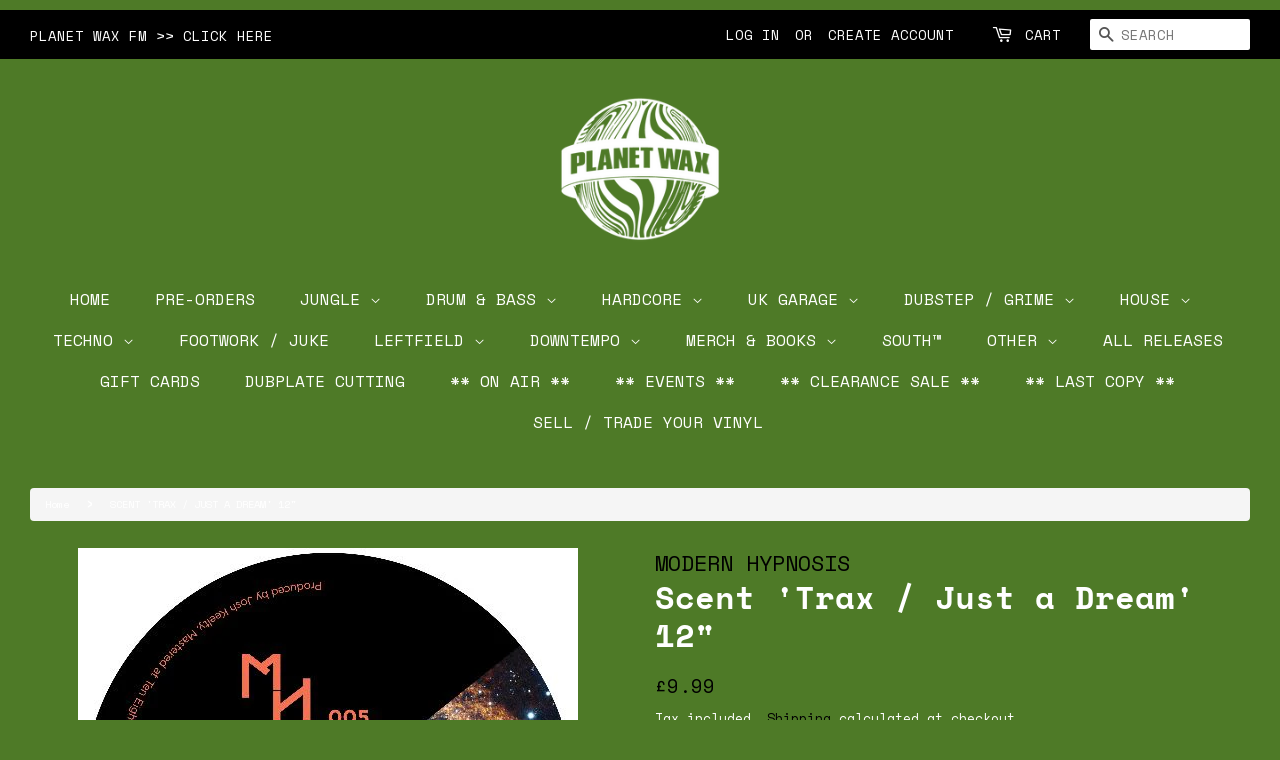

--- FILE ---
content_type: text/html; charset=utf-8
request_url: https://planetwax.net/products/mh005
body_size: 37446
content:
<!doctype html>
<html class="no-js">
<head>

  <meta name="google-site-verification" content="2Tm3V0qamSpHUW-xamLkNGj0-butcyIzypVMQHrtm3U" />

  <!-- Basic page needs ================================================== -->
  <meta charset="utf-8">
  <meta http-equiv="X-UA-Compatible" content="IE=edge,chrome=1">

  
  <link rel="shortcut icon" href="//planetwax.net/cdn/shop/files/pw64y_32x32.png?v=1743178166" type="image/png" />
  

  <!-- Title and description ================================================== -->
  <title>
  Scent &#39;Trax / Just a Dream&#39; 12&quot; &ndash; Planet Wax
  </title>

  
  <meta name="description" content="Your browser does not support HTML5 audio. Large toggle button 00:00 / 00:00 Previous track button Next track button Small toggle button A1. Scent - Trax Small toggle button B2. Scent - Just a Dream   Expected: 24th Sept 2021 Cat: MH005">
  

  <!-- Social meta ================================================== -->
  <!-- /snippets/social-meta-tags.liquid -->




<meta property="og:site_name" content="Planet Wax">
<meta property="og:url" content="https://planetwax.net/products/mh005">
<meta property="og:title" content="Scent 'Trax / Just a Dream' 12"">
<meta property="og:type" content="product">
<meta property="og:description" content="Your browser does not support HTML5 audio. Large toggle button 00:00 / 00:00 Previous track button Next track button Small toggle button A1. Scent - Trax Small toggle button B2. Scent - Just a Dream   Expected: 24th Sept 2021 Cat: MH005">

  <meta property="og:price:amount" content="9.99">
  <meta property="og:price:currency" content="GBP">

<meta property="og:image" content="http://planetwax.net/cdn/shop/products/MH005_1200x1200.jpg?v=1631037697">
<meta property="og:image:secure_url" content="https://planetwax.net/cdn/shop/products/MH005_1200x1200.jpg?v=1631037697">


<meta name="twitter:card" content="summary_large_image">
<meta name="twitter:title" content="Scent 'Trax / Just a Dream' 12"">
<meta name="twitter:description" content="Your browser does not support HTML5 audio. Large toggle button 00:00 / 00:00 Previous track button Next track button Small toggle button A1. Scent - Trax Small toggle button B2. Scent - Just a Dream   Expected: 24th Sept 2021 Cat: MH005">


  <!-- Helpers ================================================== -->
  <link rel="canonical" href="https://planetwax.net/products/mh005">
  <meta name="viewport" content="width=device-width,initial-scale=1">
  <meta name="theme-color" content="#000000">

  <!-- CSS ================================================== -->
  
  <link rel="stylesheet" type="text/css" href="https://maxcdn.bootstrapcdn.com/bootstrap/3.3.4/css/bootstrap.min.css">
   <link rel="stylesheet" type="text/css" href="https://cdnjs.cloudflare.com/ajax/libs/font-awesome/4.3.0/css/font-awesome.min.css"> 
  
  <link href="//planetwax.net/cdn/shop/t/3/assets/timber.scss.css?v=72810022888795253051769159219" rel="stylesheet" type="text/css" media="all" />
  <link href="//planetwax.net/cdn/shop/t/3/assets/theme.scss.css?v=164982145889502950211769159219" rel="stylesheet" type="text/css" media="all" />

  <script>
    window.theme = window.theme || {};

    var theme = {
      strings: {
        addToCart: "Add to Cart",
        soldOut: "Sold Out",
        unavailable: "Unavailable",
        zoomClose: "Close (Esc)",
        zoomPrev: "Previous (Left arrow key)",
        zoomNext: "Next (Right arrow key)",
        addressError: "Error looking up that address",
        addressNoResults: "No results for that address",
        addressQueryLimit: "You have exceeded the Google API usage limit. Consider upgrading to a \u003ca href=\"https:\/\/developers.google.com\/maps\/premium\/usage-limits\"\u003ePremium Plan\u003c\/a\u003e.",
        authError: "There was a problem authenticating your Google Maps API Key."
      },
      settings: {
        // Adding some settings to allow the editor to update correctly when they are changed
        enableWideLayout: true,
        typeAccentTransform: false,
        typeAccentSpacing: false,
        baseFontSize: '14px',
        headerBaseFontSize: '32px',
        accentFontSize: '16px'
      },
      variables: {
        mediaQueryMedium: 'screen and (max-width: 768px)',
        bpSmall: false
      },
      moneyFormat: "£{{amount}}"
    }

    document.documentElement.className = document.documentElement.className.replace('no-js', 'supports-js');
  </script>

  <!-- Header hook for plugins ================================================== -->
  <script>window.performance && window.performance.mark && window.performance.mark('shopify.content_for_header.start');</script><meta name="google-site-verification" content="2Tm3V0qamSpHUW-xamLkNGj0-butcyIzypVMQHrtm3U">
<meta id="shopify-digital-wallet" name="shopify-digital-wallet" content="/30673174665/digital_wallets/dialog">
<meta name="shopify-checkout-api-token" content="09c3a0fb3f88ba2a705d37ea6668de86">
<meta id="in-context-paypal-metadata" data-shop-id="30673174665" data-venmo-supported="false" data-environment="production" data-locale="en_US" data-paypal-v4="true" data-currency="GBP">
<link rel="alternate" type="application/json+oembed" href="https://planetwax.net/products/mh005.oembed">
<script async="async" src="/checkouts/internal/preloads.js?locale=en-GB"></script>
<link rel="preconnect" href="https://shop.app" crossorigin="anonymous">
<script async="async" src="https://shop.app/checkouts/internal/preloads.js?locale=en-GB&shop_id=30673174665" crossorigin="anonymous"></script>
<script id="apple-pay-shop-capabilities" type="application/json">{"shopId":30673174665,"countryCode":"GB","currencyCode":"GBP","merchantCapabilities":["supports3DS"],"merchantId":"gid:\/\/shopify\/Shop\/30673174665","merchantName":"Planet Wax","requiredBillingContactFields":["postalAddress","email","phone"],"requiredShippingContactFields":["postalAddress","email","phone"],"shippingType":"shipping","supportedNetworks":["visa","maestro","masterCard","amex","discover","elo"],"total":{"type":"pending","label":"Planet Wax","amount":"1.00"},"shopifyPaymentsEnabled":true,"supportsSubscriptions":true}</script>
<script id="shopify-features" type="application/json">{"accessToken":"09c3a0fb3f88ba2a705d37ea6668de86","betas":["rich-media-storefront-analytics"],"domain":"planetwax.net","predictiveSearch":true,"shopId":30673174665,"locale":"en"}</script>
<script>var Shopify = Shopify || {};
Shopify.shop = "discoworldy.myshopify.com";
Shopify.locale = "en";
Shopify.currency = {"active":"GBP","rate":"1.0"};
Shopify.country = "GB";
Shopify.theme = {"name":"PLANET WAX (Minimal)","id":84379140233,"schema_name":"Minimal","schema_version":"11.7.2","theme_store_id":380,"role":"main"};
Shopify.theme.handle = "null";
Shopify.theme.style = {"id":null,"handle":null};
Shopify.cdnHost = "planetwax.net/cdn";
Shopify.routes = Shopify.routes || {};
Shopify.routes.root = "/";</script>
<script type="module">!function(o){(o.Shopify=o.Shopify||{}).modules=!0}(window);</script>
<script>!function(o){function n(){var o=[];function n(){o.push(Array.prototype.slice.apply(arguments))}return n.q=o,n}var t=o.Shopify=o.Shopify||{};t.loadFeatures=n(),t.autoloadFeatures=n()}(window);</script>
<script>
  window.ShopifyPay = window.ShopifyPay || {};
  window.ShopifyPay.apiHost = "shop.app\/pay";
  window.ShopifyPay.redirectState = null;
</script>
<script id="shop-js-analytics" type="application/json">{"pageType":"product"}</script>
<script defer="defer" async type="module" src="//planetwax.net/cdn/shopifycloud/shop-js/modules/v2/client.init-shop-cart-sync_BN7fPSNr.en.esm.js"></script>
<script defer="defer" async type="module" src="//planetwax.net/cdn/shopifycloud/shop-js/modules/v2/chunk.common_Cbph3Kss.esm.js"></script>
<script defer="defer" async type="module" src="//planetwax.net/cdn/shopifycloud/shop-js/modules/v2/chunk.modal_DKumMAJ1.esm.js"></script>
<script type="module">
  await import("//planetwax.net/cdn/shopifycloud/shop-js/modules/v2/client.init-shop-cart-sync_BN7fPSNr.en.esm.js");
await import("//planetwax.net/cdn/shopifycloud/shop-js/modules/v2/chunk.common_Cbph3Kss.esm.js");
await import("//planetwax.net/cdn/shopifycloud/shop-js/modules/v2/chunk.modal_DKumMAJ1.esm.js");

  window.Shopify.SignInWithShop?.initShopCartSync?.({"fedCMEnabled":true,"windoidEnabled":true});

</script>
<script>
  window.Shopify = window.Shopify || {};
  if (!window.Shopify.featureAssets) window.Shopify.featureAssets = {};
  window.Shopify.featureAssets['shop-js'] = {"shop-cart-sync":["modules/v2/client.shop-cart-sync_CJVUk8Jm.en.esm.js","modules/v2/chunk.common_Cbph3Kss.esm.js","modules/v2/chunk.modal_DKumMAJ1.esm.js"],"init-fed-cm":["modules/v2/client.init-fed-cm_7Fvt41F4.en.esm.js","modules/v2/chunk.common_Cbph3Kss.esm.js","modules/v2/chunk.modal_DKumMAJ1.esm.js"],"init-shop-email-lookup-coordinator":["modules/v2/client.init-shop-email-lookup-coordinator_Cc088_bR.en.esm.js","modules/v2/chunk.common_Cbph3Kss.esm.js","modules/v2/chunk.modal_DKumMAJ1.esm.js"],"init-windoid":["modules/v2/client.init-windoid_hPopwJRj.en.esm.js","modules/v2/chunk.common_Cbph3Kss.esm.js","modules/v2/chunk.modal_DKumMAJ1.esm.js"],"shop-button":["modules/v2/client.shop-button_B0jaPSNF.en.esm.js","modules/v2/chunk.common_Cbph3Kss.esm.js","modules/v2/chunk.modal_DKumMAJ1.esm.js"],"shop-cash-offers":["modules/v2/client.shop-cash-offers_DPIskqss.en.esm.js","modules/v2/chunk.common_Cbph3Kss.esm.js","modules/v2/chunk.modal_DKumMAJ1.esm.js"],"shop-toast-manager":["modules/v2/client.shop-toast-manager_CK7RT69O.en.esm.js","modules/v2/chunk.common_Cbph3Kss.esm.js","modules/v2/chunk.modal_DKumMAJ1.esm.js"],"init-shop-cart-sync":["modules/v2/client.init-shop-cart-sync_BN7fPSNr.en.esm.js","modules/v2/chunk.common_Cbph3Kss.esm.js","modules/v2/chunk.modal_DKumMAJ1.esm.js"],"init-customer-accounts-sign-up":["modules/v2/client.init-customer-accounts-sign-up_CfPf4CXf.en.esm.js","modules/v2/client.shop-login-button_DeIztwXF.en.esm.js","modules/v2/chunk.common_Cbph3Kss.esm.js","modules/v2/chunk.modal_DKumMAJ1.esm.js"],"pay-button":["modules/v2/client.pay-button_CgIwFSYN.en.esm.js","modules/v2/chunk.common_Cbph3Kss.esm.js","modules/v2/chunk.modal_DKumMAJ1.esm.js"],"init-customer-accounts":["modules/v2/client.init-customer-accounts_DQ3x16JI.en.esm.js","modules/v2/client.shop-login-button_DeIztwXF.en.esm.js","modules/v2/chunk.common_Cbph3Kss.esm.js","modules/v2/chunk.modal_DKumMAJ1.esm.js"],"avatar":["modules/v2/client.avatar_BTnouDA3.en.esm.js"],"init-shop-for-new-customer-accounts":["modules/v2/client.init-shop-for-new-customer-accounts_CsZy_esa.en.esm.js","modules/v2/client.shop-login-button_DeIztwXF.en.esm.js","modules/v2/chunk.common_Cbph3Kss.esm.js","modules/v2/chunk.modal_DKumMAJ1.esm.js"],"shop-follow-button":["modules/v2/client.shop-follow-button_BRMJjgGd.en.esm.js","modules/v2/chunk.common_Cbph3Kss.esm.js","modules/v2/chunk.modal_DKumMAJ1.esm.js"],"checkout-modal":["modules/v2/client.checkout-modal_B9Drz_yf.en.esm.js","modules/v2/chunk.common_Cbph3Kss.esm.js","modules/v2/chunk.modal_DKumMAJ1.esm.js"],"shop-login-button":["modules/v2/client.shop-login-button_DeIztwXF.en.esm.js","modules/v2/chunk.common_Cbph3Kss.esm.js","modules/v2/chunk.modal_DKumMAJ1.esm.js"],"lead-capture":["modules/v2/client.lead-capture_DXYzFM3R.en.esm.js","modules/v2/chunk.common_Cbph3Kss.esm.js","modules/v2/chunk.modal_DKumMAJ1.esm.js"],"shop-login":["modules/v2/client.shop-login_CA5pJqmO.en.esm.js","modules/v2/chunk.common_Cbph3Kss.esm.js","modules/v2/chunk.modal_DKumMAJ1.esm.js"],"payment-terms":["modules/v2/client.payment-terms_BxzfvcZJ.en.esm.js","modules/v2/chunk.common_Cbph3Kss.esm.js","modules/v2/chunk.modal_DKumMAJ1.esm.js"]};
</script>
<script>(function() {
  var isLoaded = false;
  function asyncLoad() {
    if (isLoaded) return;
    isLoaded = true;
    var urls = ["https:\/\/chimpstatic.com\/mcjs-connected\/js\/users\/d050b7401683b3cc978832685\/a3782096c50bbc6756173f5c4.js?shop=discoworldy.myshopify.com","\/\/cdn.shopify.com\/proxy\/347c9b056ccb7780bdd9e088ad764fdcfb2559d5f6ef0e4cd2550388a2a98c23\/cdn.shopify.com\/s\/files\/1\/0875\/2064\/files\/easystock-storefront-0.10.17.min.js?shop=discoworldy.myshopify.com\u0026sp-cache-control=cHVibGljLCBtYXgtYWdlPTkwMA"];
    for (var i = 0; i < urls.length; i++) {
      var s = document.createElement('script');
      s.type = 'text/javascript';
      s.async = true;
      s.src = urls[i];
      var x = document.getElementsByTagName('script')[0];
      x.parentNode.insertBefore(s, x);
    }
  };
  if(window.attachEvent) {
    window.attachEvent('onload', asyncLoad);
  } else {
    window.addEventListener('load', asyncLoad, false);
  }
})();</script>
<script id="__st">var __st={"a":30673174665,"offset":0,"reqid":"d6e16e92-e2c9-42ee-a768-d534f26190ea-1769991969","pageurl":"planetwax.net\/products\/mh005","u":"060bde741538","p":"product","rtyp":"product","rid":7000944279704};</script>
<script>window.ShopifyPaypalV4VisibilityTracking = true;</script>
<script id="captcha-bootstrap">!function(){'use strict';const t='contact',e='account',n='new_comment',o=[[t,t],['blogs',n],['comments',n],[t,'customer']],c=[[e,'customer_login'],[e,'guest_login'],[e,'recover_customer_password'],[e,'create_customer']],r=t=>t.map((([t,e])=>`form[action*='/${t}']:not([data-nocaptcha='true']) input[name='form_type'][value='${e}']`)).join(','),a=t=>()=>t?[...document.querySelectorAll(t)].map((t=>t.form)):[];function s(){const t=[...o],e=r(t);return a(e)}const i='password',u='form_key',d=['recaptcha-v3-token','g-recaptcha-response','h-captcha-response',i],f=()=>{try{return window.sessionStorage}catch{return}},m='__shopify_v',_=t=>t.elements[u];function p(t,e,n=!1){try{const o=window.sessionStorage,c=JSON.parse(o.getItem(e)),{data:r}=function(t){const{data:e,action:n}=t;return t[m]||n?{data:e,action:n}:{data:t,action:n}}(c);for(const[e,n]of Object.entries(r))t.elements[e]&&(t.elements[e].value=n);n&&o.removeItem(e)}catch(o){console.error('form repopulation failed',{error:o})}}const l='form_type',E='cptcha';function T(t){t.dataset[E]=!0}const w=window,h=w.document,L='Shopify',v='ce_forms',y='captcha';let A=!1;((t,e)=>{const n=(g='f06e6c50-85a8-45c8-87d0-21a2b65856fe',I='https://cdn.shopify.com/shopifycloud/storefront-forms-hcaptcha/ce_storefront_forms_captcha_hcaptcha.v1.5.2.iife.js',D={infoText:'Protected by hCaptcha',privacyText:'Privacy',termsText:'Terms'},(t,e,n)=>{const o=w[L][v],c=o.bindForm;if(c)return c(t,g,e,D).then(n);var r;o.q.push([[t,g,e,D],n]),r=I,A||(h.body.append(Object.assign(h.createElement('script'),{id:'captcha-provider',async:!0,src:r})),A=!0)});var g,I,D;w[L]=w[L]||{},w[L][v]=w[L][v]||{},w[L][v].q=[],w[L][y]=w[L][y]||{},w[L][y].protect=function(t,e){n(t,void 0,e),T(t)},Object.freeze(w[L][y]),function(t,e,n,w,h,L){const[v,y,A,g]=function(t,e,n){const i=e?o:[],u=t?c:[],d=[...i,...u],f=r(d),m=r(i),_=r(d.filter((([t,e])=>n.includes(e))));return[a(f),a(m),a(_),s()]}(w,h,L),I=t=>{const e=t.target;return e instanceof HTMLFormElement?e:e&&e.form},D=t=>v().includes(t);t.addEventListener('submit',(t=>{const e=I(t);if(!e)return;const n=D(e)&&!e.dataset.hcaptchaBound&&!e.dataset.recaptchaBound,o=_(e),c=g().includes(e)&&(!o||!o.value);(n||c)&&t.preventDefault(),c&&!n&&(function(t){try{if(!f())return;!function(t){const e=f();if(!e)return;const n=_(t);if(!n)return;const o=n.value;o&&e.removeItem(o)}(t);const e=Array.from(Array(32),(()=>Math.random().toString(36)[2])).join('');!function(t,e){_(t)||t.append(Object.assign(document.createElement('input'),{type:'hidden',name:u})),t.elements[u].value=e}(t,e),function(t,e){const n=f();if(!n)return;const o=[...t.querySelectorAll(`input[type='${i}']`)].map((({name:t})=>t)),c=[...d,...o],r={};for(const[a,s]of new FormData(t).entries())c.includes(a)||(r[a]=s);n.setItem(e,JSON.stringify({[m]:1,action:t.action,data:r}))}(t,e)}catch(e){console.error('failed to persist form',e)}}(e),e.submit())}));const S=(t,e)=>{t&&!t.dataset[E]&&(n(t,e.some((e=>e===t))),T(t))};for(const o of['focusin','change'])t.addEventListener(o,(t=>{const e=I(t);D(e)&&S(e,y())}));const B=e.get('form_key'),M=e.get(l),P=B&&M;t.addEventListener('DOMContentLoaded',(()=>{const t=y();if(P)for(const e of t)e.elements[l].value===M&&p(e,B);[...new Set([...A(),...v().filter((t=>'true'===t.dataset.shopifyCaptcha))])].forEach((e=>S(e,t)))}))}(h,new URLSearchParams(w.location.search),n,t,e,['guest_login'])})(!0,!0)}();</script>
<script integrity="sha256-4kQ18oKyAcykRKYeNunJcIwy7WH5gtpwJnB7kiuLZ1E=" data-source-attribution="shopify.loadfeatures" defer="defer" src="//planetwax.net/cdn/shopifycloud/storefront/assets/storefront/load_feature-a0a9edcb.js" crossorigin="anonymous"></script>
<script crossorigin="anonymous" defer="defer" src="//planetwax.net/cdn/shopifycloud/storefront/assets/shopify_pay/storefront-65b4c6d7.js?v=20250812"></script>
<script data-source-attribution="shopify.dynamic_checkout.dynamic.init">var Shopify=Shopify||{};Shopify.PaymentButton=Shopify.PaymentButton||{isStorefrontPortableWallets:!0,init:function(){window.Shopify.PaymentButton.init=function(){};var t=document.createElement("script");t.src="https://planetwax.net/cdn/shopifycloud/portable-wallets/latest/portable-wallets.en.js",t.type="module",document.head.appendChild(t)}};
</script>
<script data-source-attribution="shopify.dynamic_checkout.buyer_consent">
  function portableWalletsHideBuyerConsent(e){var t=document.getElementById("shopify-buyer-consent"),n=document.getElementById("shopify-subscription-policy-button");t&&n&&(t.classList.add("hidden"),t.setAttribute("aria-hidden","true"),n.removeEventListener("click",e))}function portableWalletsShowBuyerConsent(e){var t=document.getElementById("shopify-buyer-consent"),n=document.getElementById("shopify-subscription-policy-button");t&&n&&(t.classList.remove("hidden"),t.removeAttribute("aria-hidden"),n.addEventListener("click",e))}window.Shopify?.PaymentButton&&(window.Shopify.PaymentButton.hideBuyerConsent=portableWalletsHideBuyerConsent,window.Shopify.PaymentButton.showBuyerConsent=portableWalletsShowBuyerConsent);
</script>
<script data-source-attribution="shopify.dynamic_checkout.cart.bootstrap">document.addEventListener("DOMContentLoaded",(function(){function t(){return document.querySelector("shopify-accelerated-checkout-cart, shopify-accelerated-checkout")}if(t())Shopify.PaymentButton.init();else{new MutationObserver((function(e,n){t()&&(Shopify.PaymentButton.init(),n.disconnect())})).observe(document.body,{childList:!0,subtree:!0})}}));
</script>
<link id="shopify-accelerated-checkout-styles" rel="stylesheet" media="screen" href="https://planetwax.net/cdn/shopifycloud/portable-wallets/latest/accelerated-checkout-backwards-compat.css" crossorigin="anonymous">
<style id="shopify-accelerated-checkout-cart">
        #shopify-buyer-consent {
  margin-top: 1em;
  display: inline-block;
  width: 100%;
}

#shopify-buyer-consent.hidden {
  display: none;
}

#shopify-subscription-policy-button {
  background: none;
  border: none;
  padding: 0;
  text-decoration: underline;
  font-size: inherit;
  cursor: pointer;
}

#shopify-subscription-policy-button::before {
  box-shadow: none;
}

      </style>

<script>window.performance && window.performance.mark && window.performance.mark('shopify.content_for_header.end');</script> <script> 
page = '' 
var shopUrl = "discoworldy.myshopify.com" 
</script> 
 
<script> 
var name = "PLANET WAX (Minimal)"
var id =7000944279704 
 var vid = 40889629769880
page = 'product' 
</script> 
 
 
<script src="//planetwax.net/cdn/shop/t/3/assets/tricon-label.js?v=63167301073239873721579368216" async></script> 


  <script src="//planetwax.net/cdn/shop/t/3/assets/jquery-2.2.3.min.js?v=58211863146907186831579112120" type="text/javascript"></script>

  <script src="//planetwax.net/cdn/shop/t/3/assets/lazysizes.min.js?v=155223123402716617051579112121" async="async"></script>

  
  

<script src="https://cdn.shopify.com/extensions/019be3fb-70a1-7565-8409-0029e6d6306c/preorderfrontend-176/assets/globo.preorder.min.js" type="text/javascript" defer="defer"></script>
<link href="https://monorail-edge.shopifysvc.com" rel="dns-prefetch">
<script>(function(){if ("sendBeacon" in navigator && "performance" in window) {try {var session_token_from_headers = performance.getEntriesByType('navigation')[0].serverTiming.find(x => x.name == '_s').description;} catch {var session_token_from_headers = undefined;}var session_cookie_matches = document.cookie.match(/_shopify_s=([^;]*)/);var session_token_from_cookie = session_cookie_matches && session_cookie_matches.length === 2 ? session_cookie_matches[1] : "";var session_token = session_token_from_headers || session_token_from_cookie || "";function handle_abandonment_event(e) {var entries = performance.getEntries().filter(function(entry) {return /monorail-edge.shopifysvc.com/.test(entry.name);});if (!window.abandonment_tracked && entries.length === 0) {window.abandonment_tracked = true;var currentMs = Date.now();var navigation_start = performance.timing.navigationStart;var payload = {shop_id: 30673174665,url: window.location.href,navigation_start,duration: currentMs - navigation_start,session_token,page_type: "product"};window.navigator.sendBeacon("https://monorail-edge.shopifysvc.com/v1/produce", JSON.stringify({schema_id: "online_store_buyer_site_abandonment/1.1",payload: payload,metadata: {event_created_at_ms: currentMs,event_sent_at_ms: currentMs}}));}}window.addEventListener('pagehide', handle_abandonment_event);}}());</script>
<script id="web-pixels-manager-setup">(function e(e,d,r,n,o){if(void 0===o&&(o={}),!Boolean(null===(a=null===(i=window.Shopify)||void 0===i?void 0:i.analytics)||void 0===a?void 0:a.replayQueue)){var i,a;window.Shopify=window.Shopify||{};var t=window.Shopify;t.analytics=t.analytics||{};var s=t.analytics;s.replayQueue=[],s.publish=function(e,d,r){return s.replayQueue.push([e,d,r]),!0};try{self.performance.mark("wpm:start")}catch(e){}var l=function(){var e={modern:/Edge?\/(1{2}[4-9]|1[2-9]\d|[2-9]\d{2}|\d{4,})\.\d+(\.\d+|)|Firefox\/(1{2}[4-9]|1[2-9]\d|[2-9]\d{2}|\d{4,})\.\d+(\.\d+|)|Chrom(ium|e)\/(9{2}|\d{3,})\.\d+(\.\d+|)|(Maci|X1{2}).+ Version\/(15\.\d+|(1[6-9]|[2-9]\d|\d{3,})\.\d+)([,.]\d+|)( \(\w+\)|)( Mobile\/\w+|) Safari\/|Chrome.+OPR\/(9{2}|\d{3,})\.\d+\.\d+|(CPU[ +]OS|iPhone[ +]OS|CPU[ +]iPhone|CPU IPhone OS|CPU iPad OS)[ +]+(15[._]\d+|(1[6-9]|[2-9]\d|\d{3,})[._]\d+)([._]\d+|)|Android:?[ /-](13[3-9]|1[4-9]\d|[2-9]\d{2}|\d{4,})(\.\d+|)(\.\d+|)|Android.+Firefox\/(13[5-9]|1[4-9]\d|[2-9]\d{2}|\d{4,})\.\d+(\.\d+|)|Android.+Chrom(ium|e)\/(13[3-9]|1[4-9]\d|[2-9]\d{2}|\d{4,})\.\d+(\.\d+|)|SamsungBrowser\/([2-9]\d|\d{3,})\.\d+/,legacy:/Edge?\/(1[6-9]|[2-9]\d|\d{3,})\.\d+(\.\d+|)|Firefox\/(5[4-9]|[6-9]\d|\d{3,})\.\d+(\.\d+|)|Chrom(ium|e)\/(5[1-9]|[6-9]\d|\d{3,})\.\d+(\.\d+|)([\d.]+$|.*Safari\/(?![\d.]+ Edge\/[\d.]+$))|(Maci|X1{2}).+ Version\/(10\.\d+|(1[1-9]|[2-9]\d|\d{3,})\.\d+)([,.]\d+|)( \(\w+\)|)( Mobile\/\w+|) Safari\/|Chrome.+OPR\/(3[89]|[4-9]\d|\d{3,})\.\d+\.\d+|(CPU[ +]OS|iPhone[ +]OS|CPU[ +]iPhone|CPU IPhone OS|CPU iPad OS)[ +]+(10[._]\d+|(1[1-9]|[2-9]\d|\d{3,})[._]\d+)([._]\d+|)|Android:?[ /-](13[3-9]|1[4-9]\d|[2-9]\d{2}|\d{4,})(\.\d+|)(\.\d+|)|Mobile Safari.+OPR\/([89]\d|\d{3,})\.\d+\.\d+|Android.+Firefox\/(13[5-9]|1[4-9]\d|[2-9]\d{2}|\d{4,})\.\d+(\.\d+|)|Android.+Chrom(ium|e)\/(13[3-9]|1[4-9]\d|[2-9]\d{2}|\d{4,})\.\d+(\.\d+|)|Android.+(UC? ?Browser|UCWEB|U3)[ /]?(15\.([5-9]|\d{2,})|(1[6-9]|[2-9]\d|\d{3,})\.\d+)\.\d+|SamsungBrowser\/(5\.\d+|([6-9]|\d{2,})\.\d+)|Android.+MQ{2}Browser\/(14(\.(9|\d{2,})|)|(1[5-9]|[2-9]\d|\d{3,})(\.\d+|))(\.\d+|)|K[Aa][Ii]OS\/(3\.\d+|([4-9]|\d{2,})\.\d+)(\.\d+|)/},d=e.modern,r=e.legacy,n=navigator.userAgent;return n.match(d)?"modern":n.match(r)?"legacy":"unknown"}(),u="modern"===l?"modern":"legacy",c=(null!=n?n:{modern:"",legacy:""})[u],f=function(e){return[e.baseUrl,"/wpm","/b",e.hashVersion,"modern"===e.buildTarget?"m":"l",".js"].join("")}({baseUrl:d,hashVersion:r,buildTarget:u}),m=function(e){var d=e.version,r=e.bundleTarget,n=e.surface,o=e.pageUrl,i=e.monorailEndpoint;return{emit:function(e){var a=e.status,t=e.errorMsg,s=(new Date).getTime(),l=JSON.stringify({metadata:{event_sent_at_ms:s},events:[{schema_id:"web_pixels_manager_load/3.1",payload:{version:d,bundle_target:r,page_url:o,status:a,surface:n,error_msg:t},metadata:{event_created_at_ms:s}}]});if(!i)return console&&console.warn&&console.warn("[Web Pixels Manager] No Monorail endpoint provided, skipping logging."),!1;try{return self.navigator.sendBeacon.bind(self.navigator)(i,l)}catch(e){}var u=new XMLHttpRequest;try{return u.open("POST",i,!0),u.setRequestHeader("Content-Type","text/plain"),u.send(l),!0}catch(e){return console&&console.warn&&console.warn("[Web Pixels Manager] Got an unhandled error while logging to Monorail."),!1}}}}({version:r,bundleTarget:l,surface:e.surface,pageUrl:self.location.href,monorailEndpoint:e.monorailEndpoint});try{o.browserTarget=l,function(e){var d=e.src,r=e.async,n=void 0===r||r,o=e.onload,i=e.onerror,a=e.sri,t=e.scriptDataAttributes,s=void 0===t?{}:t,l=document.createElement("script"),u=document.querySelector("head"),c=document.querySelector("body");if(l.async=n,l.src=d,a&&(l.integrity=a,l.crossOrigin="anonymous"),s)for(var f in s)if(Object.prototype.hasOwnProperty.call(s,f))try{l.dataset[f]=s[f]}catch(e){}if(o&&l.addEventListener("load",o),i&&l.addEventListener("error",i),u)u.appendChild(l);else{if(!c)throw new Error("Did not find a head or body element to append the script");c.appendChild(l)}}({src:f,async:!0,onload:function(){if(!function(){var e,d;return Boolean(null===(d=null===(e=window.Shopify)||void 0===e?void 0:e.analytics)||void 0===d?void 0:d.initialized)}()){var d=window.webPixelsManager.init(e)||void 0;if(d){var r=window.Shopify.analytics;r.replayQueue.forEach((function(e){var r=e[0],n=e[1],o=e[2];d.publishCustomEvent(r,n,o)})),r.replayQueue=[],r.publish=d.publishCustomEvent,r.visitor=d.visitor,r.initialized=!0}}},onerror:function(){return m.emit({status:"failed",errorMsg:"".concat(f," has failed to load")})},sri:function(e){var d=/^sha384-[A-Za-z0-9+/=]+$/;return"string"==typeof e&&d.test(e)}(c)?c:"",scriptDataAttributes:o}),m.emit({status:"loading"})}catch(e){m.emit({status:"failed",errorMsg:(null==e?void 0:e.message)||"Unknown error"})}}})({shopId: 30673174665,storefrontBaseUrl: "https://planetwax.net",extensionsBaseUrl: "https://extensions.shopifycdn.com/cdn/shopifycloud/web-pixels-manager",monorailEndpoint: "https://monorail-edge.shopifysvc.com/unstable/produce_batch",surface: "storefront-renderer",enabledBetaFlags: ["2dca8a86"],webPixelsConfigList: [{"id":"922550651","configuration":"{\"config\":\"{\\\"pixel_id\\\":\\\"GT-PJNWSWW\\\",\\\"target_country\\\":\\\"GB\\\",\\\"gtag_events\\\":[{\\\"type\\\":\\\"purchase\\\",\\\"action_label\\\":\\\"MC-XY40VZRBQX\\\"},{\\\"type\\\":\\\"page_view\\\",\\\"action_label\\\":\\\"MC-XY40VZRBQX\\\"},{\\\"type\\\":\\\"view_item\\\",\\\"action_label\\\":\\\"MC-XY40VZRBQX\\\"}],\\\"enable_monitoring_mode\\\":false}\"}","eventPayloadVersion":"v1","runtimeContext":"OPEN","scriptVersion":"b2a88bafab3e21179ed38636efcd8a93","type":"APP","apiClientId":1780363,"privacyPurposes":[],"dataSharingAdjustments":{"protectedCustomerApprovalScopes":["read_customer_address","read_customer_email","read_customer_name","read_customer_personal_data","read_customer_phone"]}},{"id":"123404537","configuration":"{\"pixel_id\":\"173407550531717\",\"pixel_type\":\"facebook_pixel\",\"metaapp_system_user_token\":\"-\"}","eventPayloadVersion":"v1","runtimeContext":"OPEN","scriptVersion":"ca16bc87fe92b6042fbaa3acc2fbdaa6","type":"APP","apiClientId":2329312,"privacyPurposes":["ANALYTICS","MARKETING","SALE_OF_DATA"],"dataSharingAdjustments":{"protectedCustomerApprovalScopes":["read_customer_address","read_customer_email","read_customer_name","read_customer_personal_data","read_customer_phone"]}},{"id":"181305723","eventPayloadVersion":"v1","runtimeContext":"LAX","scriptVersion":"1","type":"CUSTOM","privacyPurposes":["ANALYTICS"],"name":"Google Analytics tag (migrated)"},{"id":"shopify-app-pixel","configuration":"{}","eventPayloadVersion":"v1","runtimeContext":"STRICT","scriptVersion":"0450","apiClientId":"shopify-pixel","type":"APP","privacyPurposes":["ANALYTICS","MARKETING"]},{"id":"shopify-custom-pixel","eventPayloadVersion":"v1","runtimeContext":"LAX","scriptVersion":"0450","apiClientId":"shopify-pixel","type":"CUSTOM","privacyPurposes":["ANALYTICS","MARKETING"]}],isMerchantRequest: false,initData: {"shop":{"name":"Planet Wax","paymentSettings":{"currencyCode":"GBP"},"myshopifyDomain":"discoworldy.myshopify.com","countryCode":"GB","storefrontUrl":"https:\/\/planetwax.net"},"customer":null,"cart":null,"checkout":null,"productVariants":[{"price":{"amount":9.99,"currencyCode":"GBP"},"product":{"title":"Scent 'Trax \/ Just a Dream' 12\"","vendor":"Modern Hypnosis","id":"7000944279704","untranslatedTitle":"Scent 'Trax \/ Just a Dream' 12\"","url":"\/products\/mh005","type":"Records"},"id":"40889629769880","image":{"src":"\/\/planetwax.net\/cdn\/shop\/products\/MH005.jpg?v=1631037697"},"sku":"MH005","title":"Default Title","untranslatedTitle":"Default Title"}],"purchasingCompany":null},},"https://planetwax.net/cdn","1d2a099fw23dfb22ep557258f5m7a2edbae",{"modern":"","legacy":""},{"shopId":"30673174665","storefrontBaseUrl":"https:\/\/planetwax.net","extensionBaseUrl":"https:\/\/extensions.shopifycdn.com\/cdn\/shopifycloud\/web-pixels-manager","surface":"storefront-renderer","enabledBetaFlags":"[\"2dca8a86\"]","isMerchantRequest":"false","hashVersion":"1d2a099fw23dfb22ep557258f5m7a2edbae","publish":"custom","events":"[[\"page_viewed\",{}],[\"product_viewed\",{\"productVariant\":{\"price\":{\"amount\":9.99,\"currencyCode\":\"GBP\"},\"product\":{\"title\":\"Scent 'Trax \/ Just a Dream' 12\\\"\",\"vendor\":\"Modern Hypnosis\",\"id\":\"7000944279704\",\"untranslatedTitle\":\"Scent 'Trax \/ Just a Dream' 12\\\"\",\"url\":\"\/products\/mh005\",\"type\":\"Records\"},\"id\":\"40889629769880\",\"image\":{\"src\":\"\/\/planetwax.net\/cdn\/shop\/products\/MH005.jpg?v=1631037697\"},\"sku\":\"MH005\",\"title\":\"Default Title\",\"untranslatedTitle\":\"Default Title\"}}]]"});</script><script>
  window.ShopifyAnalytics = window.ShopifyAnalytics || {};
  window.ShopifyAnalytics.meta = window.ShopifyAnalytics.meta || {};
  window.ShopifyAnalytics.meta.currency = 'GBP';
  var meta = {"product":{"id":7000944279704,"gid":"gid:\/\/shopify\/Product\/7000944279704","vendor":"Modern Hypnosis","type":"Records","handle":"mh005","variants":[{"id":40889629769880,"price":999,"name":"Scent 'Trax \/ Just a Dream' 12\"","public_title":null,"sku":"MH005"}],"remote":false},"page":{"pageType":"product","resourceType":"product","resourceId":7000944279704,"requestId":"d6e16e92-e2c9-42ee-a768-d534f26190ea-1769991969"}};
  for (var attr in meta) {
    window.ShopifyAnalytics.meta[attr] = meta[attr];
  }
</script>
<script class="analytics">
  (function () {
    var customDocumentWrite = function(content) {
      var jquery = null;

      if (window.jQuery) {
        jquery = window.jQuery;
      } else if (window.Checkout && window.Checkout.$) {
        jquery = window.Checkout.$;
      }

      if (jquery) {
        jquery('body').append(content);
      }
    };

    var hasLoggedConversion = function(token) {
      if (token) {
        return document.cookie.indexOf('loggedConversion=' + token) !== -1;
      }
      return false;
    }

    var setCookieIfConversion = function(token) {
      if (token) {
        var twoMonthsFromNow = new Date(Date.now());
        twoMonthsFromNow.setMonth(twoMonthsFromNow.getMonth() + 2);

        document.cookie = 'loggedConversion=' + token + '; expires=' + twoMonthsFromNow;
      }
    }

    var trekkie = window.ShopifyAnalytics.lib = window.trekkie = window.trekkie || [];
    if (trekkie.integrations) {
      return;
    }
    trekkie.methods = [
      'identify',
      'page',
      'ready',
      'track',
      'trackForm',
      'trackLink'
    ];
    trekkie.factory = function(method) {
      return function() {
        var args = Array.prototype.slice.call(arguments);
        args.unshift(method);
        trekkie.push(args);
        return trekkie;
      };
    };
    for (var i = 0; i < trekkie.methods.length; i++) {
      var key = trekkie.methods[i];
      trekkie[key] = trekkie.factory(key);
    }
    trekkie.load = function(config) {
      trekkie.config = config || {};
      trekkie.config.initialDocumentCookie = document.cookie;
      var first = document.getElementsByTagName('script')[0];
      var script = document.createElement('script');
      script.type = 'text/javascript';
      script.onerror = function(e) {
        var scriptFallback = document.createElement('script');
        scriptFallback.type = 'text/javascript';
        scriptFallback.onerror = function(error) {
                var Monorail = {
      produce: function produce(monorailDomain, schemaId, payload) {
        var currentMs = new Date().getTime();
        var event = {
          schema_id: schemaId,
          payload: payload,
          metadata: {
            event_created_at_ms: currentMs,
            event_sent_at_ms: currentMs
          }
        };
        return Monorail.sendRequest("https://" + monorailDomain + "/v1/produce", JSON.stringify(event));
      },
      sendRequest: function sendRequest(endpointUrl, payload) {
        // Try the sendBeacon API
        if (window && window.navigator && typeof window.navigator.sendBeacon === 'function' && typeof window.Blob === 'function' && !Monorail.isIos12()) {
          var blobData = new window.Blob([payload], {
            type: 'text/plain'
          });

          if (window.navigator.sendBeacon(endpointUrl, blobData)) {
            return true;
          } // sendBeacon was not successful

        } // XHR beacon

        var xhr = new XMLHttpRequest();

        try {
          xhr.open('POST', endpointUrl);
          xhr.setRequestHeader('Content-Type', 'text/plain');
          xhr.send(payload);
        } catch (e) {
          console.log(e);
        }

        return false;
      },
      isIos12: function isIos12() {
        return window.navigator.userAgent.lastIndexOf('iPhone; CPU iPhone OS 12_') !== -1 || window.navigator.userAgent.lastIndexOf('iPad; CPU OS 12_') !== -1;
      }
    };
    Monorail.produce('monorail-edge.shopifysvc.com',
      'trekkie_storefront_load_errors/1.1',
      {shop_id: 30673174665,
      theme_id: 84379140233,
      app_name: "storefront",
      context_url: window.location.href,
      source_url: "//planetwax.net/cdn/s/trekkie.storefront.c59ea00e0474b293ae6629561379568a2d7c4bba.min.js"});

        };
        scriptFallback.async = true;
        scriptFallback.src = '//planetwax.net/cdn/s/trekkie.storefront.c59ea00e0474b293ae6629561379568a2d7c4bba.min.js';
        first.parentNode.insertBefore(scriptFallback, first);
      };
      script.async = true;
      script.src = '//planetwax.net/cdn/s/trekkie.storefront.c59ea00e0474b293ae6629561379568a2d7c4bba.min.js';
      first.parentNode.insertBefore(script, first);
    };
    trekkie.load(
      {"Trekkie":{"appName":"storefront","development":false,"defaultAttributes":{"shopId":30673174665,"isMerchantRequest":null,"themeId":84379140233,"themeCityHash":"9133727511281591459","contentLanguage":"en","currency":"GBP","eventMetadataId":"87db0e85-fd1b-4bb4-9421-16fa51bb6a8b"},"isServerSideCookieWritingEnabled":true,"monorailRegion":"shop_domain","enabledBetaFlags":["65f19447","b5387b81"]},"Session Attribution":{},"S2S":{"facebookCapiEnabled":true,"source":"trekkie-storefront-renderer","apiClientId":580111}}
    );

    var loaded = false;
    trekkie.ready(function() {
      if (loaded) return;
      loaded = true;

      window.ShopifyAnalytics.lib = window.trekkie;

      var originalDocumentWrite = document.write;
      document.write = customDocumentWrite;
      try { window.ShopifyAnalytics.merchantGoogleAnalytics.call(this); } catch(error) {};
      document.write = originalDocumentWrite;

      window.ShopifyAnalytics.lib.page(null,{"pageType":"product","resourceType":"product","resourceId":7000944279704,"requestId":"d6e16e92-e2c9-42ee-a768-d534f26190ea-1769991969","shopifyEmitted":true});

      var match = window.location.pathname.match(/checkouts\/(.+)\/(thank_you|post_purchase)/)
      var token = match? match[1]: undefined;
      if (!hasLoggedConversion(token)) {
        setCookieIfConversion(token);
        window.ShopifyAnalytics.lib.track("Viewed Product",{"currency":"GBP","variantId":40889629769880,"productId":7000944279704,"productGid":"gid:\/\/shopify\/Product\/7000944279704","name":"Scent 'Trax \/ Just a Dream' 12\"","price":"9.99","sku":"MH005","brand":"Modern Hypnosis","variant":null,"category":"Records","nonInteraction":true,"remote":false},undefined,undefined,{"shopifyEmitted":true});
      window.ShopifyAnalytics.lib.track("monorail:\/\/trekkie_storefront_viewed_product\/1.1",{"currency":"GBP","variantId":40889629769880,"productId":7000944279704,"productGid":"gid:\/\/shopify\/Product\/7000944279704","name":"Scent 'Trax \/ Just a Dream' 12\"","price":"9.99","sku":"MH005","brand":"Modern Hypnosis","variant":null,"category":"Records","nonInteraction":true,"remote":false,"referer":"https:\/\/planetwax.net\/products\/mh005"});
      }
    });


        var eventsListenerScript = document.createElement('script');
        eventsListenerScript.async = true;
        eventsListenerScript.src = "//planetwax.net/cdn/shopifycloud/storefront/assets/shop_events_listener-3da45d37.js";
        document.getElementsByTagName('head')[0].appendChild(eventsListenerScript);

})();</script>
  <script>
  if (!window.ga || (window.ga && typeof window.ga !== 'function')) {
    window.ga = function ga() {
      (window.ga.q = window.ga.q || []).push(arguments);
      if (window.Shopify && window.Shopify.analytics && typeof window.Shopify.analytics.publish === 'function') {
        window.Shopify.analytics.publish("ga_stub_called", {}, {sendTo: "google_osp_migration"});
      }
      console.error("Shopify's Google Analytics stub called with:", Array.from(arguments), "\nSee https://help.shopify.com/manual/promoting-marketing/pixels/pixel-migration#google for more information.");
    };
    if (window.Shopify && window.Shopify.analytics && typeof window.Shopify.analytics.publish === 'function') {
      window.Shopify.analytics.publish("ga_stub_initialized", {}, {sendTo: "google_osp_migration"});
    }
  }
</script>
<script
  defer
  src="https://planetwax.net/cdn/shopifycloud/perf-kit/shopify-perf-kit-3.1.0.min.js"
  data-application="storefront-renderer"
  data-shop-id="30673174665"
  data-render-region="gcp-us-east1"
  data-page-type="product"
  data-theme-instance-id="84379140233"
  data-theme-name="Minimal"
  data-theme-version="11.7.2"
  data-monorail-region="shop_domain"
  data-resource-timing-sampling-rate="10"
  data-shs="true"
  data-shs-beacon="true"
  data-shs-export-with-fetch="true"
  data-shs-logs-sample-rate="1"
  data-shs-beacon-endpoint="https://planetwax.net/api/collect"
></script>
</head>

<body id="scent-39-trax-just-a-dream-39-12-quot" class="template-product">

  <div id="shopify-section-header" class="shopify-section"><style>
  .logo__image-wrapper {
    max-width: 160px;
  }
  /*================= If logo is above navigation ================== */
  
    .site-nav {
      
      margin-top: 30px;
    }

    
      .logo__image-wrapper {
        margin: 0 auto;
      }
    
  

  /*============ If logo is on the same line as navigation ============ */
  


  
</style>

<div data-section-id="header" data-section-type="header-section">
  <div class="header-bar">
    <div class="wrapper medium-down--hide">
      <div class="post-large--display-table">

        
          <div class="header-bar__left post-large--display-table-cell">

            

            

            
              <div class="header-bar__module header-bar__message">
                
                  <a href="http://live.planetwax.net">
                
                  PLANET WAX FM &gt;&gt; CLICK HERE
                
                  </a>
                
              </div>
            

          </div>
        

        <div class="header-bar__right post-large--display-table-cell">

          
            <ul class="header-bar__module header-bar__module--list">
              
                <li>
                  <a href="https://planetwax.net/customer_authentication/redirect?locale=en&amp;region_country=GB" id="customer_login_link">Log in</a>
                </li>
                <li>or</li>
                <li>
                  <a href="https://account.planetwax.net?locale=en" id="customer_register_link">Create account</a>
                </li>
              
            </ul>
          

          <div class="header-bar__module">
            <span class="header-bar__sep" aria-hidden="true"></span>
            <a href="/cart" class="cart-page-link">
              <span class="icon icon-cart header-bar__cart-icon" aria-hidden="true"></span>
            </a>
          </div>

          <div class="header-bar__module">
            <a href="/cart" class="cart-page-link">
              Cart
              <span class="cart-count header-bar__cart-count hidden-count">0</span>
            </a>
          </div>

          
            
              <div class="header-bar__module header-bar__search">
                


  <form action="/search" method="get" class="header-bar__search-form clearfix" role="search">
    
    <button type="submit" class="btn btn--search icon-fallback-text header-bar__search-submit">
      <span class="icon icon-search" aria-hidden="true"></span>
      <span class="fallback-text">Search</span>
    </button>
    <input type="search" name="q" value="" aria-label="Search" class="header-bar__search-input" placeholder="Search">
  </form>


              </div>
            
          

        </div>
      </div>
    </div>

    <div class="wrapper post-large--hide announcement-bar--mobile">
      
        
          <a href="http://live.planetwax.net">
        
          <span>PLANET WAX FM &gt;&gt; CLICK HERE</span>
        
          </a>
        
      
    </div>

    <div class="wrapper post-large--hide">
      
        <button type="button" class="mobile-nav-trigger" id="MobileNavTrigger" aria-controls="MobileNav" aria-expanded="false">
          <span class="icon icon-hamburger" aria-hidden="true"></span>
          Menu
        </button>
      
      <a href="/cart" class="cart-page-link mobile-cart-page-link">
        <span class="icon icon-cart header-bar__cart-icon" aria-hidden="true"></span>
        Cart <span class="cart-count hidden-count">0</span>
      </a>
    </div>
    <nav role="navigation">
  <ul id="MobileNav" class="mobile-nav post-large--hide">
    
      
        <li class="mobile-nav__link">
          <a
            href="/"
            class="mobile-nav"
            >
            HOME
          </a>
        </li>
      
    
      
        <li class="mobile-nav__link">
          <a
            href="/collections/pre-order"
            class="mobile-nav"
            >
            PRE-ORDERS
          </a>
        </li>
      
    
      
        
        <li class="mobile-nav__link" aria-haspopup="true">
          <a
            href="/collections/jungle"
            class="mobile-nav__sublist-trigger"
            aria-controls="MobileNav-Parent-3"
            aria-expanded="false">
            JUNGLE
            <span class="icon-fallback-text mobile-nav__sublist-expand" aria-hidden="true">
  <span class="icon icon-plus" aria-hidden="true"></span>
  <span class="fallback-text">+</span>
</span>
<span class="icon-fallback-text mobile-nav__sublist-contract" aria-hidden="true">
  <span class="icon icon-minus" aria-hidden="true"></span>
  <span class="fallback-text">-</span>
</span>

          </a>
          <ul
            id="MobileNav-Parent-3"
            class="mobile-nav__sublist">
            
              <li class="mobile-nav__sublist-link ">
                <a href="/collections/jungle" class="site-nav__link">All <span class="visually-hidden">JUNGLE</span></a>
              </li>
            
            
              
                <li class="mobile-nav__sublist-link">
                  <a
                    href="/collections/amens"
                    >
                    AMEN JUNGLE
                  </a>
                </li>
              
            
              
                <li class="mobile-nav__sublist-link">
                  <a
                    href="/collections/jungle-hardcore"
                    >
                    HARDCORE JUNGLE
                  </a>
                </li>
              
            
              
                <li class="mobile-nav__sublist-link">
                  <a
                    href="/collections/jungle-reissues"
                    >
                    REISSUES
                  </a>
                </li>
              
            
              
                <li class="mobile-nav__sublist-link">
                  <a
                    href="/collections/jungle-ragga"
                    >
                    RAGGA JUNGLE
                  </a>
                </li>
              
            
              
                <li class="mobile-nav__sublist-link">
                  <a
                    href="/collections/jungle-raregroove"
                    >
                    RAREGROOVE JUNGLE
                  </a>
                </li>
              
            
              
                <li class="mobile-nav__sublist-link">
                  <a
                    href="/collections/jungle-darkside"
                    >
                    DARKSIDE JUNGLE
                  </a>
                </li>
              
            
              
                <li class="mobile-nav__sublist-link">
                  <a
                    href="/collections/intelligent-jungle-d-b"
                    >
                    INTELLIGENT
                  </a>
                </li>
              
            
          </ul>
        </li>
      
    
      
        
        <li class="mobile-nav__link" aria-haspopup="true">
          <a
            href="/collections/drum-bass"
            class="mobile-nav__sublist-trigger"
            aria-controls="MobileNav-Parent-4"
            aria-expanded="false">
            DRUM &amp; BASS
            <span class="icon-fallback-text mobile-nav__sublist-expand" aria-hidden="true">
  <span class="icon icon-plus" aria-hidden="true"></span>
  <span class="fallback-text">+</span>
</span>
<span class="icon-fallback-text mobile-nav__sublist-contract" aria-hidden="true">
  <span class="icon icon-minus" aria-hidden="true"></span>
  <span class="fallback-text">-</span>
</span>

          </a>
          <ul
            id="MobileNav-Parent-4"
            class="mobile-nav__sublist">
            
              <li class="mobile-nav__sublist-link ">
                <a href="/collections/drum-bass" class="site-nav__link">All <span class="visually-hidden">DRUM &amp; BASS</span></a>
              </li>
            
            
              
                <li class="mobile-nav__sublist-link">
                  <a
                    href="/collections/d-b-dancefloor"
                    >
                    DANCEFLOOR
                  </a>
                </li>
              
            
              
                <li class="mobile-nav__sublist-link">
                  <a
                    href="/collections/intelligent-jungle-d-b"
                    >
                    INTELLIGENT
                  </a>
                </li>
              
            
              
                <li class="mobile-nav__sublist-link">
                  <a
                    href="/collections/liquid-d-b"
                    >
                    LIQUID / SOULFUL
                  </a>
                </li>
              
            
              
                <li class="mobile-nav__sublist-link">
                  <a
                    href="/collections/d-b-rollers"
                    >
                    ROLLERS
                  </a>
                </li>
              
            
              
                <li class="mobile-nav__sublist-link">
                  <a
                    href="/collections/d-b-jump-up"
                    >
                    JUMP UP
                  </a>
                </li>
              
            
              
                <li class="mobile-nav__sublist-link">
                  <a
                    href="/collections/d-b-steppas"
                    >
                    STEPPAS
                  </a>
                </li>
              
            
              
                <li class="mobile-nav__sublist-link">
                  <a
                    href="/collections/d-b-ruffage"
                    >
                    RUFFAGE
                  </a>
                </li>
              
            
              
                <li class="mobile-nav__sublist-link">
                  <a
                    href="/collections/d-b-drumfunk"
                    >
                    DRUMFUNK
                  </a>
                </li>
              
            
              
                <li class="mobile-nav__sublist-link">
                  <a
                    href="/collections/d-b-darkside"
                    >
                    DARKSIDE
                  </a>
                </li>
              
            
              
                <li class="mobile-nav__sublist-link">
                  <a
                    href="/collections/halfstep-d-b"
                    >
                    HALFTIME / DARK
                  </a>
                </li>
              
            
              
                <li class="mobile-nav__sublist-link">
                  <a
                    href="/collections/autonomic-170"
                    >
                    AUTONOMIC
                  </a>
                </li>
              
            
              
                <li class="mobile-nav__sublist-link">
                  <a
                    href="/collections/160-slow-fast"
                    >
                    HALF-STEP / SLOW-FAST
                  </a>
                </li>
              
            
          </ul>
        </li>
      
    
      
        
        <li class="mobile-nav__link" aria-haspopup="true">
          <a
            href="/collections/hardcore"
            class="mobile-nav__sublist-trigger"
            aria-controls="MobileNav-Parent-5"
            aria-expanded="false">
            HARDCORE
            <span class="icon-fallback-text mobile-nav__sublist-expand" aria-hidden="true">
  <span class="icon icon-plus" aria-hidden="true"></span>
  <span class="fallback-text">+</span>
</span>
<span class="icon-fallback-text mobile-nav__sublist-contract" aria-hidden="true">
  <span class="icon icon-minus" aria-hidden="true"></span>
  <span class="fallback-text">-</span>
</span>

          </a>
          <ul
            id="MobileNav-Parent-5"
            class="mobile-nav__sublist">
            
              <li class="mobile-nav__sublist-link ">
                <a href="/collections/hardcore" class="site-nav__link">All <span class="visually-hidden">HARDCORE</span></a>
              </li>
            
            
              
                <li class="mobile-nav__sublist-link">
                  <a
                    href="/collections/hardcore-reissues"
                    >
                    REISSUES
                  </a>
                </li>
              
            
              
                <li class="mobile-nav__sublist-link">
                  <a
                    href="/collections/modern-hardcore"
                    >
                    MODERN HARDCORE
                  </a>
                </li>
              
            
              
                <li class="mobile-nav__sublist-link">
                  <a
                    href="/collections/bass-breaks"
                    >
                    BASS &amp; BREAKS
                  </a>
                </li>
              
            
              
                <li class="mobile-nav__sublist-link">
                  <a
                    href="/collections/happy-hardcore"
                    >
                    HAPPY HARDCORE
                  </a>
                </li>
              
            
              
                <li class="mobile-nav__sublist-link">
                  <a
                    href="/collections/hardcore-gabber"
                    >
                    GABBER
                  </a>
                </li>
              
            
          </ul>
        </li>
      
    
      
        
        <li class="mobile-nav__link" aria-haspopup="true">
          <a
            href="/collections/uk-garage"
            class="mobile-nav__sublist-trigger"
            aria-controls="MobileNav-Parent-6"
            aria-expanded="false">
            UK GARAGE
            <span class="icon-fallback-text mobile-nav__sublist-expand" aria-hidden="true">
  <span class="icon icon-plus" aria-hidden="true"></span>
  <span class="fallback-text">+</span>
</span>
<span class="icon-fallback-text mobile-nav__sublist-contract" aria-hidden="true">
  <span class="icon icon-minus" aria-hidden="true"></span>
  <span class="fallback-text">-</span>
</span>

          </a>
          <ul
            id="MobileNav-Parent-6"
            class="mobile-nav__sublist">
            
              <li class="mobile-nav__sublist-link ">
                <a href="/collections/uk-garage" class="site-nav__link">All <span class="visually-hidden">UK GARAGE</span></a>
              </li>
            
            
              
                <li class="mobile-nav__sublist-link">
                  <a
                    href="/collections/2-step-ukg"
                    >
                    2-STEP
                  </a>
                </li>
              
            
              
                <li class="mobile-nav__sublist-link">
                  <a
                    href="/collections/breakbeat-garage"
                    >
                    BREAKBEAT GARAGE
                  </a>
                </li>
              
            
              
                <li class="mobile-nav__sublist-link">
                  <a
                    href="/collections/ukg-dark"
                    >
                    DARK / FORWARD
                  </a>
                </li>
              
            
              
                <li class="mobile-nav__sublist-link">
                  <a
                    href="/collections/4x4-ukg"
                    >
                    FOUR TO THE FLOOR
                  </a>
                </li>
              
            
              
                <li class="mobile-nav__sublist-link">
                  <a
                    href="/collections/speed-garage"
                    >
                    SPEED GARAGE
                  </a>
                </li>
              
            
              
                <li class="mobile-nav__sublist-link">
                  <a
                    href="/collections/ukg-reissues"
                    >
                    REISSUES
                  </a>
                </li>
              
            
          </ul>
        </li>
      
    
      
        
        <li class="mobile-nav__link" aria-haspopup="true">
          <a
            href="/collections/dubstep"
            class="mobile-nav__sublist-trigger"
            aria-controls="MobileNav-Parent-7"
            aria-expanded="false">
            DUBSTEP / GRIME
            <span class="icon-fallback-text mobile-nav__sublist-expand" aria-hidden="true">
  <span class="icon icon-plus" aria-hidden="true"></span>
  <span class="fallback-text">+</span>
</span>
<span class="icon-fallback-text mobile-nav__sublist-contract" aria-hidden="true">
  <span class="icon icon-minus" aria-hidden="true"></span>
  <span class="fallback-text">-</span>
</span>

          </a>
          <ul
            id="MobileNav-Parent-7"
            class="mobile-nav__sublist">
            
              <li class="mobile-nav__sublist-link ">
                <a href="/collections/dubstep" class="site-nav__link">All <span class="visually-hidden">DUBSTEP / GRIME</span></a>
              </li>
            
            
              
                <li class="mobile-nav__sublist-link">
                  <a
                    href="/collections/dubstep-dubwise"
                    >
                    DUBWISE
                  </a>
                </li>
              
            
              
                <li class="mobile-nav__sublist-link">
                  <a
                    href="/collections/dubstep-deep"
                    >
                    SUBLOW
                  </a>
                </li>
              
            
              
                <li class="mobile-nav__sublist-link">
                  <a
                    href="/collections/dubstep-melodic"
                    >
                    MELODIC
                  </a>
                </li>
              
            
              
                <li class="mobile-nav__sublist-link">
                  <a
                    href="/collections/grime"
                    >
                    GRIME
                  </a>
                </li>
              
            
          </ul>
        </li>
      
    
      
        
        <li class="mobile-nav__link" aria-haspopup="true">
          <a
            href="/collections/house"
            class="mobile-nav__sublist-trigger"
            aria-controls="MobileNav-Parent-8"
            aria-expanded="false">
            House
            <span class="icon-fallback-text mobile-nav__sublist-expand" aria-hidden="true">
  <span class="icon icon-plus" aria-hidden="true"></span>
  <span class="fallback-text">+</span>
</span>
<span class="icon-fallback-text mobile-nav__sublist-contract" aria-hidden="true">
  <span class="icon icon-minus" aria-hidden="true"></span>
  <span class="fallback-text">-</span>
</span>

          </a>
          <ul
            id="MobileNav-Parent-8"
            class="mobile-nav__sublist">
            
              <li class="mobile-nav__sublist-link ">
                <a href="/collections/house" class="site-nav__link">All <span class="visually-hidden">House</span></a>
              </li>
            
            
              
                <li class="mobile-nav__sublist-link">
                  <a
                    href="/collections/acid-house"
                    >
                    Acid House
                  </a>
                </li>
              
            
              
                <li class="mobile-nav__sublist-link">
                  <a
                    href="/collections/deephouse"
                    >
                    Deep House
                  </a>
                </li>
              
            
              
                <li class="mobile-nav__sublist-link">
                  <a
                    href="/collections/tech-house"
                    >
                    Tech House
                  </a>
                </li>
              
            
              
                <li class="mobile-nav__sublist-link">
                  <a
                    href="/collections/disco"
                    >
                    Disco / Edits
                  </a>
                </li>
              
            
              
                <li class="mobile-nav__sublist-link">
                  <a
                    href="/collections/garage-house"
                    >
                    Garage House
                  </a>
                </li>
              
            
              
                <li class="mobile-nav__sublist-link">
                  <a
                    href="/collections/house-reissues"
                    >
                    Reissues
                  </a>
                </li>
              
            
          </ul>
        </li>
      
    
      
        
        <li class="mobile-nav__link" aria-haspopup="true">
          <a
            href="/collections/techno"
            class="mobile-nav__sublist-trigger"
            aria-controls="MobileNav-Parent-9"
            aria-expanded="false">
            Techno
            <span class="icon-fallback-text mobile-nav__sublist-expand" aria-hidden="true">
  <span class="icon icon-plus" aria-hidden="true"></span>
  <span class="fallback-text">+</span>
</span>
<span class="icon-fallback-text mobile-nav__sublist-contract" aria-hidden="true">
  <span class="icon icon-minus" aria-hidden="true"></span>
  <span class="fallback-text">-</span>
</span>

          </a>
          <ul
            id="MobileNav-Parent-9"
            class="mobile-nav__sublist">
            
              <li class="mobile-nav__sublist-link ">
                <a href="/collections/techno" class="site-nav__link">All <span class="visually-hidden">Techno</span></a>
              </li>
            
            
              
                <li class="mobile-nav__sublist-link">
                  <a
                    href="/collections/acid-techno"
                    >
                    Acid Techno
                  </a>
                </li>
              
            
              
                <li class="mobile-nav__sublist-link">
                  <a
                    href="/collections/ambient-techno"
                    >
                    Ambient Techno
                  </a>
                </li>
              
            
              
                <li class="mobile-nav__sublist-link">
                  <a
                    href="/collections/berlin-techno"
                    >
                    Berlin Techno
                  </a>
                </li>
              
            
              
                <li class="mobile-nav__sublist-link">
                  <a
                    href="/collections/deep-techno"
                    >
                    Deep Techno
                  </a>
                </li>
              
            
              
                <li class="mobile-nav__sublist-link">
                  <a
                    href="/collections/detroit-techno"
                    >
                    Detroit Techno
                  </a>
                </li>
              
            
              
                <li class="mobile-nav__sublist-link">
                  <a
                    href="/collections/dub-techno"
                    >
                    Dub Techno
                  </a>
                </li>
              
            
              
                <li class="mobile-nav__sublist-link">
                  <a
                    href="/collections/electro"
                    >
                    Electro
                  </a>
                </li>
              
            
              
                <li class="mobile-nav__sublist-link">
                  <a
                    href="/collections/experimental-techno"
                    >
                    Experimental
                  </a>
                </li>
              
            
              
                <li class="mobile-nav__sublist-link">
                  <a
                    href="/collections/heavy-techno"
                    >
                    Heavy Techno
                  </a>
                </li>
              
            
              
                <li class="mobile-nav__sublist-link">
                  <a
                    href="/collections/hypnotic-techno-trance"
                    >
                    Hypnotic / Trance
                  </a>
                </li>
              
            
              
                <li class="mobile-nav__sublist-link">
                  <a
                    href="/collections/melodic-techno"
                    >
                    Melodic
                  </a>
                </li>
              
            
              
                <li class="mobile-nav__sublist-link">
                  <a
                    href="/collections/techno-reissues"
                    >
                    Techno Reissues
                  </a>
                </li>
              
            
              
                <li class="mobile-nav__sublist-link">
                  <a
                    href="/collections/uk-techno"
                    >
                    UK Techno
                  </a>
                </li>
              
            
          </ul>
        </li>
      
    
      
        <li class="mobile-nav__link">
          <a
            href="/collections/footwork"
            class="mobile-nav"
            >
            Footwork / Juke
          </a>
        </li>
      
    
      
        
        <li class="mobile-nav__link" aria-haspopup="true">
          <a
            href="/collections/leftfield"
            class="mobile-nav__sublist-trigger"
            aria-controls="MobileNav-Parent-11"
            aria-expanded="false">
            Leftfield
            <span class="icon-fallback-text mobile-nav__sublist-expand" aria-hidden="true">
  <span class="icon icon-plus" aria-hidden="true"></span>
  <span class="fallback-text">+</span>
</span>
<span class="icon-fallback-text mobile-nav__sublist-contract" aria-hidden="true">
  <span class="icon icon-minus" aria-hidden="true"></span>
  <span class="fallback-text">-</span>
</span>

          </a>
          <ul
            id="MobileNav-Parent-11"
            class="mobile-nav__sublist">
            
              <li class="mobile-nav__sublist-link ">
                <a href="/collections/leftfield" class="site-nav__link">All <span class="visually-hidden">Leftfield</span></a>
              </li>
            
            
              
                <li class="mobile-nav__sublist-link">
                  <a
                    href="/collections/ambient"
                    >
                    Ambient
                  </a>
                </li>
              
            
              
                <li class="mobile-nav__sublist-link">
                  <a
                    href="/collections/experimental"
                    >
                    Experimental
                  </a>
                </li>
              
            
              
                <li class="mobile-nav__sublist-link">
                  <a
                    href="/collections/idm"
                    >
                    IDM
                  </a>
                </li>
              
            
              
                <li class="mobile-nav__sublist-link">
                  <a
                    href="/collections/leftfield/Electronic"
                    >
                    Leftfield Electronic
                  </a>
                </li>
              
            
          </ul>
        </li>
      
    
      
        
        <li class="mobile-nav__link" aria-haspopup="true">
          <a
            href="/collections/downtempo"
            class="mobile-nav__sublist-trigger"
            aria-controls="MobileNav-Parent-12"
            aria-expanded="false">
            DOWNTEMPO
            <span class="icon-fallback-text mobile-nav__sublist-expand" aria-hidden="true">
  <span class="icon icon-plus" aria-hidden="true"></span>
  <span class="fallback-text">+</span>
</span>
<span class="icon-fallback-text mobile-nav__sublist-contract" aria-hidden="true">
  <span class="icon icon-minus" aria-hidden="true"></span>
  <span class="fallback-text">-</span>
</span>

          </a>
          <ul
            id="MobileNav-Parent-12"
            class="mobile-nav__sublist">
            
              <li class="mobile-nav__sublist-link ">
                <a href="/collections/downtempo" class="site-nav__link">All <span class="visually-hidden">DOWNTEMPO</span></a>
              </li>
            
            
              
                <li class="mobile-nav__sublist-link">
                  <a
                    href="/collections/beats"
                    >
                    BEATS
                  </a>
                </li>
              
            
              
                <li class="mobile-nav__sublist-link">
                  <a
                    href="/collections/hiphop"
                    >
                    HIP-HOP
                  </a>
                </li>
              
            
          </ul>
        </li>
      
    
      
        
        <li class="mobile-nav__link" aria-haspopup="true">
          <a
            href="/collections/merchandise"
            class="mobile-nav__sublist-trigger"
            aria-controls="MobileNav-Parent-13"
            aria-expanded="false">
            MERCH &amp; BOOKS
            <span class="icon-fallback-text mobile-nav__sublist-expand" aria-hidden="true">
  <span class="icon icon-plus" aria-hidden="true"></span>
  <span class="fallback-text">+</span>
</span>
<span class="icon-fallback-text mobile-nav__sublist-contract" aria-hidden="true">
  <span class="icon icon-minus" aria-hidden="true"></span>
  <span class="fallback-text">-</span>
</span>

          </a>
          <ul
            id="MobileNav-Parent-13"
            class="mobile-nav__sublist">
            
              <li class="mobile-nav__sublist-link ">
                <a href="/collections/merchandise" class="site-nav__link">All <span class="visually-hidden">MERCH &amp; BOOKS</span></a>
              </li>
            
            
              
                <li class="mobile-nav__sublist-link">
                  <a
                    href="/collections/books"
                    >
                    BOOKS &amp; ZINES
                  </a>
                </li>
              
            
              
                <li class="mobile-nav__sublist-link">
                  <a
                    href="/collections/clothing"
                    >
                    CLOTHING
                  </a>
                </li>
              
            
              
                <li class="mobile-nav__sublist-link">
                  <a
                    href="/collections/accessories"
                    >
                    DJ ACCESSORIES
                  </a>
                </li>
              
            
              
                <li class="mobile-nav__sublist-link">
                  <a
                    href="/collections/slipmats"
                    >
                    SLIPMATS
                  </a>
                </li>
              
            
              
                <li class="mobile-nav__sublist-link">
                  <a
                    href="/collections/t-shirts"
                    >
                    T-SHIRTS
                  </a>
                </li>
              
            
          </ul>
        </li>
      
    
      
        <li class="mobile-nav__link">
          <a
            href="/collections/south"
            class="mobile-nav"
            >
            SOUTH™
          </a>
        </li>
      
    
      
        
        <li class="mobile-nav__link" aria-haspopup="true">
          <a
            href="/search"
            class="mobile-nav__sublist-trigger"
            aria-controls="MobileNav-Parent-15"
            aria-expanded="false">
            Other
            <span class="icon-fallback-text mobile-nav__sublist-expand" aria-hidden="true">
  <span class="icon icon-plus" aria-hidden="true"></span>
  <span class="fallback-text">+</span>
</span>
<span class="icon-fallback-text mobile-nav__sublist-contract" aria-hidden="true">
  <span class="icon icon-minus" aria-hidden="true"></span>
  <span class="fallback-text">-</span>
</span>

          </a>
          <ul
            id="MobileNav-Parent-15"
            class="mobile-nav__sublist">
            
            
              
                <li class="mobile-nav__sublist-link">
                  <a
                    href="/collections/cassette-tape"
                    >
                    CASSETTE TAPES
                  </a>
                </li>
              
            
              
                <li class="mobile-nav__sublist-link">
                  <a
                    href="/collections/7-inch-45s"
                    >
                    7-INCH / 45s
                  </a>
                </li>
              
            
              
                <li class="mobile-nav__sublist-link">
                  <a
                    href="/collections/albums"
                    >
                    ALBUMS
                  </a>
                </li>
              
            
              
                <li class="mobile-nav__sublist-link">
                  <a
                    href="/collections/compilations"
                    >
                    COMPILATIONS
                  </a>
                </li>
              
            
              
                <li class="mobile-nav__sublist-link">
                  <a
                    href="/collections/hiphop"
                    >
                    Hip-Hop / Beats
                  </a>
                </li>
              
            
              
                <li class="mobile-nav__sublist-link">
                  <a
                    href="/collections/reggae-dub"
                    >
                    Reggae / Dub
                  </a>
                </li>
              
            
          </ul>
        </li>
      
    
      
        <li class="mobile-nav__link">
          <a
            href="/collections/in-stock"
            class="mobile-nav"
            >
            All Releases
          </a>
        </li>
      
    
      
        <li class="mobile-nav__link">
          <a
            href="/products/gift-card"
            class="mobile-nav"
            >
            GIFT CARDS
          </a>
        </li>
      
    
      
        <li class="mobile-nav__link">
          <a
            href="http://1800dubplate.com"
            class="mobile-nav"
            >
            DUBPLATE CUTTING
          </a>
        </li>
      
    
      
        <li class="mobile-nav__link">
          <a
            href="http://live.planetwax.net"
            class="mobile-nav"
            >
            ** ON AIR **
          </a>
        </li>
      
    
      
        <li class="mobile-nav__link">
          <a
            href="https://ra.co/promoters/106367/events"
            class="mobile-nav"
            >
            ** EVENTS **
          </a>
        </li>
      
    
      
        <li class="mobile-nav__link">
          <a
            href="/collections/clearance-sale"
            class="mobile-nav"
            >
            ** CLEARANCE SALE **
          </a>
        </li>
      
    
      
        <li class="mobile-nav__link">
          <a
            href="/collections/5-or-more-get-these-gone"
            class="mobile-nav"
            >
            ** LAST COPY **
          </a>
        </li>
      
    
      
        <li class="mobile-nav__link">
          <a
            href="/pages/webuyanywax"
            class="mobile-nav"
            >
            SELL / TRADE YOUR VINYL
          </a>
        </li>
      
    

    
      
        <li class="mobile-nav__link">
          <a href="https://planetwax.net/customer_authentication/redirect?locale=en&amp;region_country=GB" id="customer_login_link">Log in</a>
        </li>
        <li class="mobile-nav__link">
          <a href="https://account.planetwax.net?locale=en" id="customer_register_link">Create account</a>
        </li>
      
    

    <li class="mobile-nav__link">
      
        <div class="header-bar__module header-bar__search">
          


  <form action="/search" method="get" class="header-bar__search-form clearfix" role="search">
    
    <button type="submit" class="btn btn--search icon-fallback-text header-bar__search-submit">
      <span class="icon icon-search" aria-hidden="true"></span>
      <span class="fallback-text">Search</span>
    </button>
    <input type="search" name="q" value="" aria-label="Search" class="header-bar__search-input" placeholder="Search">
  </form>


        </div>
      
    </li>
  </ul>
</nav>

  </div>

  <header class="site-header" role="banner">
    <div class="wrapper">

      
        <div class="grid--full">
          <div class="grid__item">
            
              <div class="h1 site-header__logo" itemscope itemtype="http://schema.org/Organization">
            
              
                <noscript>
                  
                  <div class="logo__image-wrapper">
                    <img src="//planetwax.net/cdn/shop/files/PW_LOGO_WHITE_160x.png?v=1695820712" alt="Planet Wax" />
                  </div>
                </noscript>
                <div class="logo__image-wrapper supports-js">
                  <a href="/" itemprop="url" style="padding-top:100.0%;">
                    
                    <img class="logo__image lazyload"
                         src="//planetwax.net/cdn/shop/files/PW_LOGO_WHITE_300x300.png?v=1695820712"
                         data-src="//planetwax.net/cdn/shop/files/PW_LOGO_WHITE_{width}x.png?v=1695820712"
                         data-widths="[120, 180, 360, 540, 720, 900, 1080, 1296, 1512, 1728, 1944, 2048]"
                         data-aspectratio="1.0"
                         data-sizes="auto"
                         alt="Planet Wax"
                         itemprop="logo">
                  </a>
                </div>
              
            
              </div>
            
          </div>
        </div>
        <div class="grid--full medium-down--hide">
          <div class="grid__item">
            
<nav>
  <ul class="site-nav" id="AccessibleNav">
    
      
        <li>
          <a
            href="/"
            class="site-nav__link"
            data-meganav-type="child"
            >
              HOME
          </a>
        </li>
      
    
      
        <li>
          <a
            href="/collections/pre-order"
            class="site-nav__link"
            data-meganav-type="child"
            >
              PRE-ORDERS
          </a>
        </li>
      
    
      
      
        <li
          class="site-nav--has-dropdown "
          aria-haspopup="true">
          <a
            href="/collections/jungle"
            class="site-nav__link"
            data-meganav-type="parent"
            aria-controls="MenuParent-3"
            aria-expanded="false"
            >
              JUNGLE
              <span class="icon icon-arrow-down" aria-hidden="true"></span>
          </a>
          <ul
            id="MenuParent-3"
            class="site-nav__dropdown "
            data-meganav-dropdown>
            
              
                <li>
                  <a
                    href="/collections/amens"
                    class="site-nav__link"
                    data-meganav-type="child"
                    
                    tabindex="-1">
                      AMEN JUNGLE
                  </a>
                </li>
              
            
              
                <li>
                  <a
                    href="/collections/jungle-hardcore"
                    class="site-nav__link"
                    data-meganav-type="child"
                    
                    tabindex="-1">
                      HARDCORE JUNGLE
                  </a>
                </li>
              
            
              
                <li>
                  <a
                    href="/collections/jungle-reissues"
                    class="site-nav__link"
                    data-meganav-type="child"
                    
                    tabindex="-1">
                      REISSUES
                  </a>
                </li>
              
            
              
                <li>
                  <a
                    href="/collections/jungle-ragga"
                    class="site-nav__link"
                    data-meganav-type="child"
                    
                    tabindex="-1">
                      RAGGA JUNGLE
                  </a>
                </li>
              
            
              
                <li>
                  <a
                    href="/collections/jungle-raregroove"
                    class="site-nav__link"
                    data-meganav-type="child"
                    
                    tabindex="-1">
                      RAREGROOVE JUNGLE
                  </a>
                </li>
              
            
              
                <li>
                  <a
                    href="/collections/jungle-darkside"
                    class="site-nav__link"
                    data-meganav-type="child"
                    
                    tabindex="-1">
                      DARKSIDE JUNGLE
                  </a>
                </li>
              
            
              
                <li>
                  <a
                    href="/collections/intelligent-jungle-d-b"
                    class="site-nav__link"
                    data-meganav-type="child"
                    
                    tabindex="-1">
                      INTELLIGENT
                  </a>
                </li>
              
            
          </ul>
        </li>
      
    
      
      
        <li
          class="site-nav--has-dropdown "
          aria-haspopup="true">
          <a
            href="/collections/drum-bass"
            class="site-nav__link"
            data-meganav-type="parent"
            aria-controls="MenuParent-4"
            aria-expanded="false"
            >
              DRUM &amp; BASS
              <span class="icon icon-arrow-down" aria-hidden="true"></span>
          </a>
          <ul
            id="MenuParent-4"
            class="site-nav__dropdown "
            data-meganav-dropdown>
            
              
                <li>
                  <a
                    href="/collections/d-b-dancefloor"
                    class="site-nav__link"
                    data-meganav-type="child"
                    
                    tabindex="-1">
                      DANCEFLOOR
                  </a>
                </li>
              
            
              
                <li>
                  <a
                    href="/collections/intelligent-jungle-d-b"
                    class="site-nav__link"
                    data-meganav-type="child"
                    
                    tabindex="-1">
                      INTELLIGENT
                  </a>
                </li>
              
            
              
                <li>
                  <a
                    href="/collections/liquid-d-b"
                    class="site-nav__link"
                    data-meganav-type="child"
                    
                    tabindex="-1">
                      LIQUID / SOULFUL
                  </a>
                </li>
              
            
              
                <li>
                  <a
                    href="/collections/d-b-rollers"
                    class="site-nav__link"
                    data-meganav-type="child"
                    
                    tabindex="-1">
                      ROLLERS
                  </a>
                </li>
              
            
              
                <li>
                  <a
                    href="/collections/d-b-jump-up"
                    class="site-nav__link"
                    data-meganav-type="child"
                    
                    tabindex="-1">
                      JUMP UP
                  </a>
                </li>
              
            
              
                <li>
                  <a
                    href="/collections/d-b-steppas"
                    class="site-nav__link"
                    data-meganav-type="child"
                    
                    tabindex="-1">
                      STEPPAS
                  </a>
                </li>
              
            
              
                <li>
                  <a
                    href="/collections/d-b-ruffage"
                    class="site-nav__link"
                    data-meganav-type="child"
                    
                    tabindex="-1">
                      RUFFAGE
                  </a>
                </li>
              
            
              
                <li>
                  <a
                    href="/collections/d-b-drumfunk"
                    class="site-nav__link"
                    data-meganav-type="child"
                    
                    tabindex="-1">
                      DRUMFUNK
                  </a>
                </li>
              
            
              
                <li>
                  <a
                    href="/collections/d-b-darkside"
                    class="site-nav__link"
                    data-meganav-type="child"
                    
                    tabindex="-1">
                      DARKSIDE
                  </a>
                </li>
              
            
              
                <li>
                  <a
                    href="/collections/halfstep-d-b"
                    class="site-nav__link"
                    data-meganav-type="child"
                    
                    tabindex="-1">
                      HALFTIME / DARK
                  </a>
                </li>
              
            
              
                <li>
                  <a
                    href="/collections/autonomic-170"
                    class="site-nav__link"
                    data-meganav-type="child"
                    
                    tabindex="-1">
                      AUTONOMIC
                  </a>
                </li>
              
            
              
                <li>
                  <a
                    href="/collections/160-slow-fast"
                    class="site-nav__link"
                    data-meganav-type="child"
                    
                    tabindex="-1">
                      HALF-STEP / SLOW-FAST
                  </a>
                </li>
              
            
          </ul>
        </li>
      
    
      
      
        <li
          class="site-nav--has-dropdown "
          aria-haspopup="true">
          <a
            href="/collections/hardcore"
            class="site-nav__link"
            data-meganav-type="parent"
            aria-controls="MenuParent-5"
            aria-expanded="false"
            >
              HARDCORE
              <span class="icon icon-arrow-down" aria-hidden="true"></span>
          </a>
          <ul
            id="MenuParent-5"
            class="site-nav__dropdown "
            data-meganav-dropdown>
            
              
                <li>
                  <a
                    href="/collections/hardcore-reissues"
                    class="site-nav__link"
                    data-meganav-type="child"
                    
                    tabindex="-1">
                      REISSUES
                  </a>
                </li>
              
            
              
                <li>
                  <a
                    href="/collections/modern-hardcore"
                    class="site-nav__link"
                    data-meganav-type="child"
                    
                    tabindex="-1">
                      MODERN HARDCORE
                  </a>
                </li>
              
            
              
                <li>
                  <a
                    href="/collections/bass-breaks"
                    class="site-nav__link"
                    data-meganav-type="child"
                    
                    tabindex="-1">
                      BASS &amp; BREAKS
                  </a>
                </li>
              
            
              
                <li>
                  <a
                    href="/collections/happy-hardcore"
                    class="site-nav__link"
                    data-meganav-type="child"
                    
                    tabindex="-1">
                      HAPPY HARDCORE
                  </a>
                </li>
              
            
              
                <li>
                  <a
                    href="/collections/hardcore-gabber"
                    class="site-nav__link"
                    data-meganav-type="child"
                    
                    tabindex="-1">
                      GABBER
                  </a>
                </li>
              
            
          </ul>
        </li>
      
    
      
      
        <li
          class="site-nav--has-dropdown "
          aria-haspopup="true">
          <a
            href="/collections/uk-garage"
            class="site-nav__link"
            data-meganav-type="parent"
            aria-controls="MenuParent-6"
            aria-expanded="false"
            >
              UK GARAGE
              <span class="icon icon-arrow-down" aria-hidden="true"></span>
          </a>
          <ul
            id="MenuParent-6"
            class="site-nav__dropdown "
            data-meganav-dropdown>
            
              
                <li>
                  <a
                    href="/collections/2-step-ukg"
                    class="site-nav__link"
                    data-meganav-type="child"
                    
                    tabindex="-1">
                      2-STEP
                  </a>
                </li>
              
            
              
                <li>
                  <a
                    href="/collections/breakbeat-garage"
                    class="site-nav__link"
                    data-meganav-type="child"
                    
                    tabindex="-1">
                      BREAKBEAT GARAGE
                  </a>
                </li>
              
            
              
                <li>
                  <a
                    href="/collections/ukg-dark"
                    class="site-nav__link"
                    data-meganav-type="child"
                    
                    tabindex="-1">
                      DARK / FORWARD
                  </a>
                </li>
              
            
              
                <li>
                  <a
                    href="/collections/4x4-ukg"
                    class="site-nav__link"
                    data-meganav-type="child"
                    
                    tabindex="-1">
                      FOUR TO THE FLOOR
                  </a>
                </li>
              
            
              
                <li>
                  <a
                    href="/collections/speed-garage"
                    class="site-nav__link"
                    data-meganav-type="child"
                    
                    tabindex="-1">
                      SPEED GARAGE
                  </a>
                </li>
              
            
              
                <li>
                  <a
                    href="/collections/ukg-reissues"
                    class="site-nav__link"
                    data-meganav-type="child"
                    
                    tabindex="-1">
                      REISSUES
                  </a>
                </li>
              
            
          </ul>
        </li>
      
    
      
      
        <li
          class="site-nav--has-dropdown "
          aria-haspopup="true">
          <a
            href="/collections/dubstep"
            class="site-nav__link"
            data-meganav-type="parent"
            aria-controls="MenuParent-7"
            aria-expanded="false"
            >
              DUBSTEP / GRIME
              <span class="icon icon-arrow-down" aria-hidden="true"></span>
          </a>
          <ul
            id="MenuParent-7"
            class="site-nav__dropdown "
            data-meganav-dropdown>
            
              
                <li>
                  <a
                    href="/collections/dubstep-dubwise"
                    class="site-nav__link"
                    data-meganav-type="child"
                    
                    tabindex="-1">
                      DUBWISE
                  </a>
                </li>
              
            
              
                <li>
                  <a
                    href="/collections/dubstep-deep"
                    class="site-nav__link"
                    data-meganav-type="child"
                    
                    tabindex="-1">
                      SUBLOW
                  </a>
                </li>
              
            
              
                <li>
                  <a
                    href="/collections/dubstep-melodic"
                    class="site-nav__link"
                    data-meganav-type="child"
                    
                    tabindex="-1">
                      MELODIC
                  </a>
                </li>
              
            
              
                <li>
                  <a
                    href="/collections/grime"
                    class="site-nav__link"
                    data-meganav-type="child"
                    
                    tabindex="-1">
                      GRIME
                  </a>
                </li>
              
            
          </ul>
        </li>
      
    
      
      
        <li
          class="site-nav--has-dropdown "
          aria-haspopup="true">
          <a
            href="/collections/house"
            class="site-nav__link"
            data-meganav-type="parent"
            aria-controls="MenuParent-8"
            aria-expanded="false"
            >
              House
              <span class="icon icon-arrow-down" aria-hidden="true"></span>
          </a>
          <ul
            id="MenuParent-8"
            class="site-nav__dropdown "
            data-meganav-dropdown>
            
              
                <li>
                  <a
                    href="/collections/acid-house"
                    class="site-nav__link"
                    data-meganav-type="child"
                    
                    tabindex="-1">
                      Acid House
                  </a>
                </li>
              
            
              
                <li>
                  <a
                    href="/collections/deephouse"
                    class="site-nav__link"
                    data-meganav-type="child"
                    
                    tabindex="-1">
                      Deep House
                  </a>
                </li>
              
            
              
                <li>
                  <a
                    href="/collections/tech-house"
                    class="site-nav__link"
                    data-meganav-type="child"
                    
                    tabindex="-1">
                      Tech House
                  </a>
                </li>
              
            
              
                <li>
                  <a
                    href="/collections/disco"
                    class="site-nav__link"
                    data-meganav-type="child"
                    
                    tabindex="-1">
                      Disco / Edits
                  </a>
                </li>
              
            
              
                <li>
                  <a
                    href="/collections/garage-house"
                    class="site-nav__link"
                    data-meganav-type="child"
                    
                    tabindex="-1">
                      Garage House
                  </a>
                </li>
              
            
              
                <li>
                  <a
                    href="/collections/house-reissues"
                    class="site-nav__link"
                    data-meganav-type="child"
                    
                    tabindex="-1">
                      Reissues
                  </a>
                </li>
              
            
          </ul>
        </li>
      
    
      
      
        <li
          class="site-nav--has-dropdown "
          aria-haspopup="true">
          <a
            href="/collections/techno"
            class="site-nav__link"
            data-meganav-type="parent"
            aria-controls="MenuParent-9"
            aria-expanded="false"
            >
              Techno
              <span class="icon icon-arrow-down" aria-hidden="true"></span>
          </a>
          <ul
            id="MenuParent-9"
            class="site-nav__dropdown "
            data-meganav-dropdown>
            
              
                <li>
                  <a
                    href="/collections/acid-techno"
                    class="site-nav__link"
                    data-meganav-type="child"
                    
                    tabindex="-1">
                      Acid Techno
                  </a>
                </li>
              
            
              
                <li>
                  <a
                    href="/collections/ambient-techno"
                    class="site-nav__link"
                    data-meganav-type="child"
                    
                    tabindex="-1">
                      Ambient Techno
                  </a>
                </li>
              
            
              
                <li>
                  <a
                    href="/collections/berlin-techno"
                    class="site-nav__link"
                    data-meganav-type="child"
                    
                    tabindex="-1">
                      Berlin Techno
                  </a>
                </li>
              
            
              
                <li>
                  <a
                    href="/collections/deep-techno"
                    class="site-nav__link"
                    data-meganav-type="child"
                    
                    tabindex="-1">
                      Deep Techno
                  </a>
                </li>
              
            
              
                <li>
                  <a
                    href="/collections/detroit-techno"
                    class="site-nav__link"
                    data-meganav-type="child"
                    
                    tabindex="-1">
                      Detroit Techno
                  </a>
                </li>
              
            
              
                <li>
                  <a
                    href="/collections/dub-techno"
                    class="site-nav__link"
                    data-meganav-type="child"
                    
                    tabindex="-1">
                      Dub Techno
                  </a>
                </li>
              
            
              
                <li>
                  <a
                    href="/collections/electro"
                    class="site-nav__link"
                    data-meganav-type="child"
                    
                    tabindex="-1">
                      Electro
                  </a>
                </li>
              
            
              
                <li>
                  <a
                    href="/collections/experimental-techno"
                    class="site-nav__link"
                    data-meganav-type="child"
                    
                    tabindex="-1">
                      Experimental
                  </a>
                </li>
              
            
              
                <li>
                  <a
                    href="/collections/heavy-techno"
                    class="site-nav__link"
                    data-meganav-type="child"
                    
                    tabindex="-1">
                      Heavy Techno
                  </a>
                </li>
              
            
              
                <li>
                  <a
                    href="/collections/hypnotic-techno-trance"
                    class="site-nav__link"
                    data-meganav-type="child"
                    
                    tabindex="-1">
                      Hypnotic / Trance
                  </a>
                </li>
              
            
              
                <li>
                  <a
                    href="/collections/melodic-techno"
                    class="site-nav__link"
                    data-meganav-type="child"
                    
                    tabindex="-1">
                      Melodic
                  </a>
                </li>
              
            
              
                <li>
                  <a
                    href="/collections/techno-reissues"
                    class="site-nav__link"
                    data-meganav-type="child"
                    
                    tabindex="-1">
                      Techno Reissues
                  </a>
                </li>
              
            
              
                <li>
                  <a
                    href="/collections/uk-techno"
                    class="site-nav__link"
                    data-meganav-type="child"
                    
                    tabindex="-1">
                      UK Techno
                  </a>
                </li>
              
            
          </ul>
        </li>
      
    
      
        <li>
          <a
            href="/collections/footwork"
            class="site-nav__link"
            data-meganav-type="child"
            >
              Footwork / Juke
          </a>
        </li>
      
    
      
      
        <li
          class="site-nav--has-dropdown "
          aria-haspopup="true">
          <a
            href="/collections/leftfield"
            class="site-nav__link"
            data-meganav-type="parent"
            aria-controls="MenuParent-11"
            aria-expanded="false"
            >
              Leftfield
              <span class="icon icon-arrow-down" aria-hidden="true"></span>
          </a>
          <ul
            id="MenuParent-11"
            class="site-nav__dropdown "
            data-meganav-dropdown>
            
              
                <li>
                  <a
                    href="/collections/ambient"
                    class="site-nav__link"
                    data-meganav-type="child"
                    
                    tabindex="-1">
                      Ambient
                  </a>
                </li>
              
            
              
                <li>
                  <a
                    href="/collections/experimental"
                    class="site-nav__link"
                    data-meganav-type="child"
                    
                    tabindex="-1">
                      Experimental
                  </a>
                </li>
              
            
              
                <li>
                  <a
                    href="/collections/idm"
                    class="site-nav__link"
                    data-meganav-type="child"
                    
                    tabindex="-1">
                      IDM
                  </a>
                </li>
              
            
              
                <li>
                  <a
                    href="/collections/leftfield/Electronic"
                    class="site-nav__link"
                    data-meganav-type="child"
                    
                    tabindex="-1">
                      Leftfield Electronic
                  </a>
                </li>
              
            
          </ul>
        </li>
      
    
      
      
        <li
          class="site-nav--has-dropdown "
          aria-haspopup="true">
          <a
            href="/collections/downtempo"
            class="site-nav__link"
            data-meganav-type="parent"
            aria-controls="MenuParent-12"
            aria-expanded="false"
            >
              DOWNTEMPO
              <span class="icon icon-arrow-down" aria-hidden="true"></span>
          </a>
          <ul
            id="MenuParent-12"
            class="site-nav__dropdown "
            data-meganav-dropdown>
            
              
                <li>
                  <a
                    href="/collections/beats"
                    class="site-nav__link"
                    data-meganav-type="child"
                    
                    tabindex="-1">
                      BEATS
                  </a>
                </li>
              
            
              
                <li>
                  <a
                    href="/collections/hiphop"
                    class="site-nav__link"
                    data-meganav-type="child"
                    
                    tabindex="-1">
                      HIP-HOP
                  </a>
                </li>
              
            
          </ul>
        </li>
      
    
      
      
        <li
          class="site-nav--has-dropdown "
          aria-haspopup="true">
          <a
            href="/collections/merchandise"
            class="site-nav__link"
            data-meganav-type="parent"
            aria-controls="MenuParent-13"
            aria-expanded="false"
            >
              MERCH &amp; BOOKS
              <span class="icon icon-arrow-down" aria-hidden="true"></span>
          </a>
          <ul
            id="MenuParent-13"
            class="site-nav__dropdown "
            data-meganav-dropdown>
            
              
                <li>
                  <a
                    href="/collections/books"
                    class="site-nav__link"
                    data-meganav-type="child"
                    
                    tabindex="-1">
                      BOOKS &amp; ZINES
                  </a>
                </li>
              
            
              
                <li>
                  <a
                    href="/collections/clothing"
                    class="site-nav__link"
                    data-meganav-type="child"
                    
                    tabindex="-1">
                      CLOTHING
                  </a>
                </li>
              
            
              
                <li>
                  <a
                    href="/collections/accessories"
                    class="site-nav__link"
                    data-meganav-type="child"
                    
                    tabindex="-1">
                      DJ ACCESSORIES
                  </a>
                </li>
              
            
              
                <li>
                  <a
                    href="/collections/slipmats"
                    class="site-nav__link"
                    data-meganav-type="child"
                    
                    tabindex="-1">
                      SLIPMATS
                  </a>
                </li>
              
            
              
                <li>
                  <a
                    href="/collections/t-shirts"
                    class="site-nav__link"
                    data-meganav-type="child"
                    
                    tabindex="-1">
                      T-SHIRTS
                  </a>
                </li>
              
            
          </ul>
        </li>
      
    
      
        <li>
          <a
            href="/collections/south"
            class="site-nav__link"
            data-meganav-type="child"
            >
              SOUTH™
          </a>
        </li>
      
    
      
      
        <li
          class="site-nav--has-dropdown "
          aria-haspopup="true">
          <a
            href="/search"
            class="site-nav__link"
            data-meganav-type="parent"
            aria-controls="MenuParent-15"
            aria-expanded="false"
            >
              Other
              <span class="icon icon-arrow-down" aria-hidden="true"></span>
          </a>
          <ul
            id="MenuParent-15"
            class="site-nav__dropdown "
            data-meganav-dropdown>
            
              
                <li>
                  <a
                    href="/collections/cassette-tape"
                    class="site-nav__link"
                    data-meganav-type="child"
                    
                    tabindex="-1">
                      CASSETTE TAPES
                  </a>
                </li>
              
            
              
                <li>
                  <a
                    href="/collections/7-inch-45s"
                    class="site-nav__link"
                    data-meganav-type="child"
                    
                    tabindex="-1">
                      7-INCH / 45s
                  </a>
                </li>
              
            
              
                <li>
                  <a
                    href="/collections/albums"
                    class="site-nav__link"
                    data-meganav-type="child"
                    
                    tabindex="-1">
                      ALBUMS
                  </a>
                </li>
              
            
              
                <li>
                  <a
                    href="/collections/compilations"
                    class="site-nav__link"
                    data-meganav-type="child"
                    
                    tabindex="-1">
                      COMPILATIONS
                  </a>
                </li>
              
            
              
                <li>
                  <a
                    href="/collections/hiphop"
                    class="site-nav__link"
                    data-meganav-type="child"
                    
                    tabindex="-1">
                      Hip-Hop / Beats
                  </a>
                </li>
              
            
              
                <li>
                  <a
                    href="/collections/reggae-dub"
                    class="site-nav__link"
                    data-meganav-type="child"
                    
                    tabindex="-1">
                      Reggae / Dub
                  </a>
                </li>
              
            
          </ul>
        </li>
      
    
      
        <li>
          <a
            href="/collections/in-stock"
            class="site-nav__link"
            data-meganav-type="child"
            >
              All Releases
          </a>
        </li>
      
    
      
        <li>
          <a
            href="/products/gift-card"
            class="site-nav__link"
            data-meganav-type="child"
            >
              GIFT CARDS
          </a>
        </li>
      
    
      
        <li>
          <a
            href="http://1800dubplate.com"
            class="site-nav__link"
            data-meganav-type="child"
            >
              DUBPLATE CUTTING
          </a>
        </li>
      
    
      
        <li>
          <a
            href="http://live.planetwax.net"
            class="site-nav__link"
            data-meganav-type="child"
            >
              ** ON AIR **
          </a>
        </li>
      
    
      
        <li>
          <a
            href="https://ra.co/promoters/106367/events"
            class="site-nav__link"
            data-meganav-type="child"
            >
              ** EVENTS **
          </a>
        </li>
      
    
      
        <li>
          <a
            href="/collections/clearance-sale"
            class="site-nav__link"
            data-meganav-type="child"
            >
              ** CLEARANCE SALE **
          </a>
        </li>
      
    
      
        <li>
          <a
            href="/collections/5-or-more-get-these-gone"
            class="site-nav__link"
            data-meganav-type="child"
            >
              ** LAST COPY **
          </a>
        </li>
      
    
      
        <li>
          <a
            href="/pages/webuyanywax"
            class="site-nav__link"
            data-meganav-type="child"
            >
              SELL / TRADE YOUR VINYL
          </a>
        </li>
      
    
  </ul>
</nav>

          </div>
        </div>
      

    </div>
  </header>
</div>



</div>

  <main class="wrapper main-content" role="main">
    <div class="grid">
        <div class="grid__item">
          

<div id="shopify-section-product-template" class="shopify-section"><div itemscope itemtype="http://schema.org/Product" id="ProductSection" data-section-id="product-template" data-section-type="product-template" data-image-zoom-type="lightbox" data-show-extra-tab="false" data-extra-tab-content="faq" data-enable-history-state="true">

  

  

  <meta itemprop="url" content="https://planetwax.net/products/mh005">
  <meta itemprop="image" content="//planetwax.net/cdn/shop/products/MH005_grande.jpg?v=1631037697">

  <div class="section-header section-header--breadcrumb">
    

<nav class="breadcrumb" role="navigation" aria-label="breadcrumbs">
  <a href="/" title="Back to the frontpage">Home</a>

  

    
    <span aria-hidden="true" class="breadcrumb__sep">&rsaquo;</span>
    <span>Scent 'Trax / Just a Dream' 12"</span>

  
</nav>


  </div>

  <div class="product-single">
    <div class="grid product-single__hero">
      <div class="grid__item post-large--one-half">

        

          <div class="product-single__photos">
            

            
              
              
<style>
  

  #ProductImage-33063429210264 {
    max-width: 500px;
    max-height: 500px;
  }
  #ProductImageWrapper-33063429210264 {
    max-width: 500px;
  }
</style>


              <div id="ProductImageWrapper-33063429210264" class="product-single__image-wrapper supports-js zoom-lightbox" data-image-id="33063429210264">
                <div style="padding-top:100.0%;">
                  <img id="ProductImage-33063429210264"
                       class="product-single__image lazyload"
                       src="//planetwax.net/cdn/shop/products/MH005_300x300.jpg?v=1631037697"
                       data-src="//planetwax.net/cdn/shop/products/MH005_{width}x.jpg?v=1631037697"
                       data-widths="[180, 370, 540, 740, 900, 1080, 1296, 1512, 1728, 2048]"
                       data-aspectratio="1.0"
                       data-sizes="auto"
                       
                       alt="Scent &#39;Trax / Just a Dream&#39; 12&quot;">
                </div>
              </div>
            

            <noscript>
              <img src="//planetwax.net/cdn/shop/products/MH005_1024x1024@2x.jpg?v=1631037697" alt="Scent &#39;Trax / Just a Dream&#39; 12&quot;">
            </noscript>
          </div>

          

        

        
        <ul class="gallery" class="hidden">
          
          <li data-image-id="33063429210264" class="gallery__item" data-mfp-src="//planetwax.net/cdn/shop/products/MH005_1024x1024@2x.jpg?v=1631037697"></li>
          
        </ul>
        

      </div>
      <div class="grid__item post-large--one-half">
        
          <span class="h3" itemprop="brand"><a href="/collections/vendors?q=Modern%20Hypnosis" title="Modern Hypnosis">Modern Hypnosis</a>
</span>
        
        <h1 class="product-single__title" itemprop="name">Scent 'Trax / Just a Dream' 12"</h1>

        <div itemprop="offers" itemscope itemtype="http://schema.org/Offer">
          

          <meta itemprop="priceCurrency" content="GBP">
          <link itemprop="availability" href="http://schema.org/OutOfStock">

          <div class="product-single__prices product-single__prices--policy-enabled">
            <span id="PriceA11y" class="visually-hidden">Regular price</span>
            <span id="ProductPrice" class="product-single__price" itemprop="price" content="9.99">
              £9.99
            </span>

            
              <span id="ComparePriceA11y" class="visually-hidden" aria-hidden="true">Sale price</span>
              <s id="ComparePrice" class="product-single__sale-price hide">
                £0.00
              </s>
            

            <span class="product-unit-price hide" data-unit-price-container><span class="visually-hidden">Unit price</span>
  <span data-unit-price></span><span aria-hidden="true">/</span><span class="visually-hidden">per</span><span data-unit-price-base-unit></span></span>


          </div><div class="product-single__policies product__policies--no-dropdowns rte">Tax included.
<a href="/policies/shipping-policy">Shipping</a> calculated at checkout.
</div><form method="post" action="/cart/add" id="product_form_7000944279704" accept-charset="UTF-8" class="product-form--wide" enctype="multipart/form-data"><input type="hidden" name="form_type" value="product" /><input type="hidden" name="utf8" value="✓" />
            <select name="id" id="ProductSelect-product-template" class="product-single__variants">
              
                
                  <option disabled="disabled"  selected="selected"  value="40889629769880"  selected="selected"  value="40889629769880"  selected="selected"  value="40889629769880"  selected="selected"  value="40889629769880"  selected="selected"  value="40889629769880"  selected="selected"  value="40889629769880"  selected="selected"  value="40889629769880"  selected="selected"  value="40889629769880"  selected="selected"  value="40889629769880"  selected="selected"  value="40889629769880"  selected="selected"  value="40889629769880"  selected="selected"  value="40889629769880"  selected="selected"  value="40889629769880"  selected="selected"  value="40889629769880"  selected="selected"  value="40889629769880"  selected="selected"  value="40889629769880"  selected="selected"  value="40889629769880"  selected="selected"  value="40889629769880"  selected="selected"  value="40889629769880"  selected="selected"  value="40889629769880"  selected="selected"  value="40889629769880"  selected="selected"  value="40889629769880"  selected="selected"  value="40889629769880"  selected="selected"  value="40889629769880"  selected="selected"  value="40889629769880"  selected="selected"  value="40889629769880"  selected="selected"  value="40889629769880"  selected="selected"  value="40889629769880"  selected="selected"  value="40889629769880"  selected="selected"  value="40889629769880">
                    Default Title - Sold Out
                  </option>
                
              
            </select>

            <div class="product-single__quantity is-hidden">
              <label for="Quantity">Quantity</label>
              <input type="number" id="Quantity" name="quantity" value="1" min="1" class="quantity-selector">
            </div>

            <button type="submit" name="add" id="AddToCart" class="btn btn--wide">
              <span id="AddToCartText">Add to Cart</span>
            </button>
            
          <input type="hidden" name="product-id" value="7000944279704" /><input type="hidden" name="section-id" value="product-template" /></form>

          
            <div class="product-description rte" itemprop="description">
              <div class="container">

  <audio id="audio" preload="none" tabindex="0">
    			<source src="https://cdn.shopify.com/s/files/1/0306/7317/4665/files/MH005-A1.mp3" data-track-number="1">
    			<source src="https://cdn.shopify.com/s/files/1/0306/7317/4665/files/MH005-B1.mp3" data-track-number="2">

    Your browser does not support HTML5 audio.
    		</source></audio>

  <div class="player">

    <div class="large-toggle-btn">
      <i class="large-play-btn"><span class="screen-reader-text">Large toggle button</span></i>
    </div>
    <!-- /.play-box -->

    <div class="info-box">
      <div class="track-info-box">
        <div class="track-title-text"></div>
        <div class="audio-time">
          <span class="current-time">00:00</span> /
          <span class="duration">00:00</span>
        </div>
      </div>
      <!-- /.info-box -->

      <div class="progress-box">
        <div class="progress-cell">
          <div class="progress">
            <div class="progress-buffer"></div>
            <div class="progress-indicator"></div>
          </div>
        </div>
      </div>

    </div>
    <!-- /.progress-box -->

    <div class="controls-box">
      <i class="previous-track-btn disabled"><span class="screen-reader-text">Previous track button</span></i>
      <i class="next-track-btn"><span class="screen-reader-text">Next track button</span></i>
    </div>
    <!-- /.controls-box -->

  </div>
  <!-- /.player -->

  <div class="play-list">

    <div class="play-list-row" data-track-row="1">
      <div class="small-toggle-btn">
        <i class="small-play-btn"><span class="screen-reader-text">Small toggle button</span></i>
      </div>
      <div class="track-number">
        A1.
      </div>
      <div class="track-title">
        <a class="playlist-track" href="#" data-play-track="1">Scent - Trax</a>
      </div>
    </div>
    <div class="play-list-row" data-track-row="2">
      <div class="small-toggle-btn">
        <i class="small-play-btn"><span class="screen-reader-text">Small toggle button</span></i>
      </div>
      <div class="track-number">
        B2.
      </div>
      <div class="track-title">
        <a class="playlist-track" href="#" data-play-track="2">Scent - Just a Dream</a>
      </div>
    </div>
    
        
</div>
<p> </p>
<p><strong>Expected: 24th Sept 2021</strong></p>
<p>Cat: MH005</p>
</div>
            </div>
          

          
            <hr class="hr--clear hr--small">
            <h2 class="h4">Share this Product</h2>
            



<div class="social-sharing is-clean" data-permalink="https://planetwax.net/products/mh005">

  
    <a target="_blank" href="//www.facebook.com/sharer.php?u=https://planetwax.net/products/mh005" class="share-facebook" title="Share on Facebook">
      <span class="icon icon-facebook" aria-hidden="true"></span>
      <span class="share-title" aria-hidden="true">Share</span>
      <span class="visually-hidden">Share on Facebook</span>
    </a>
  

  
    <a target="_blank" href="//twitter.com/share?text=Scent%20'Trax%20/%20Just%20a%20Dream'%2012%22&amp;url=https://planetwax.net/products/mh005" class="share-twitter" title="Tweet on Twitter">
      <span class="icon icon-twitter" aria-hidden="true"></span>
      <span class="share-title" aria-hidden="true">Tweet</span>
      <span class="visually-hidden">Tweet on Twitter</span>
    </a>
  

  

    
      <a target="_blank" href="//pinterest.com/pin/create/button/?url=https://planetwax.net/products/mh005&amp;media=http://planetwax.net/cdn/shop/products/MH005_1024x1024.jpg?v=1631037697&amp;description=Scent%20'Trax%20/%20Just%20a%20Dream'%2012%22" class="share-pinterest" title="Pin on Pinterest">
        <span class="icon icon-pinterest" aria-hidden="true"></span>
        <span class="share-title" aria-hidden="true">Pin it</span>
        <span class="visually-hidden">Pin on Pinterest</span>
      </a>
    

  

</div>

          
        </div>

      </div>
    </div>
  </div>
</div>


  <script type="application/json" id="ProductJson-product-template">
    {"id":7000944279704,"title":"Scent 'Trax \/ Just a Dream' 12\"","handle":"mh005","description":"\u003cdiv class=\"container\"\u003e\n\n  \u003caudio id=\"audio\" preload=\"none\" tabindex=\"0\"\u003e\n    \t\t\t\u003csource src=\"https:\/\/cdn.shopify.com\/s\/files\/1\/0306\/7317\/4665\/files\/MH005-A1.mp3\" data-track-number=\"1\"\u003e\n    \t\t\t\u003csource src=\"https:\/\/cdn.shopify.com\/s\/files\/1\/0306\/7317\/4665\/files\/MH005-B1.mp3\" data-track-number=\"2\"\u003e\n\n    Your browser does not support HTML5 audio.\n    \t\t\u003c\/source\u003e\u003c\/audio\u003e\n\n  \u003cdiv class=\"player\"\u003e\n\n    \u003cdiv class=\"large-toggle-btn\"\u003e\n      \u003ci class=\"large-play-btn\"\u003e\u003cspan class=\"screen-reader-text\"\u003eLarge toggle button\u003c\/span\u003e\u003c\/i\u003e\n    \u003c\/div\u003e\n    \u003c!-- \/.play-box --\u003e\n\n    \u003cdiv class=\"info-box\"\u003e\n      \u003cdiv class=\"track-info-box\"\u003e\n        \u003cdiv class=\"track-title-text\"\u003e\u003c\/div\u003e\n        \u003cdiv class=\"audio-time\"\u003e\n          \u003cspan class=\"current-time\"\u003e00:00\u003c\/span\u003e \/\n          \u003cspan class=\"duration\"\u003e00:00\u003c\/span\u003e\n        \u003c\/div\u003e\n      \u003c\/div\u003e\n      \u003c!-- \/.info-box --\u003e\n\n      \u003cdiv class=\"progress-box\"\u003e\n        \u003cdiv class=\"progress-cell\"\u003e\n          \u003cdiv class=\"progress\"\u003e\n            \u003cdiv class=\"progress-buffer\"\u003e\u003c\/div\u003e\n            \u003cdiv class=\"progress-indicator\"\u003e\u003c\/div\u003e\n          \u003c\/div\u003e\n        \u003c\/div\u003e\n      \u003c\/div\u003e\n\n    \u003c\/div\u003e\n    \u003c!-- \/.progress-box --\u003e\n\n    \u003cdiv class=\"controls-box\"\u003e\n      \u003ci class=\"previous-track-btn disabled\"\u003e\u003cspan class=\"screen-reader-text\"\u003ePrevious track button\u003c\/span\u003e\u003c\/i\u003e\n      \u003ci class=\"next-track-btn\"\u003e\u003cspan class=\"screen-reader-text\"\u003eNext track button\u003c\/span\u003e\u003c\/i\u003e\n    \u003c\/div\u003e\n    \u003c!-- \/.controls-box --\u003e\n\n  \u003c\/div\u003e\n  \u003c!-- \/.player --\u003e\n\n  \u003cdiv class=\"play-list\"\u003e\n\n    \u003cdiv class=\"play-list-row\" data-track-row=\"1\"\u003e\n      \u003cdiv class=\"small-toggle-btn\"\u003e\n        \u003ci class=\"small-play-btn\"\u003e\u003cspan class=\"screen-reader-text\"\u003eSmall toggle button\u003c\/span\u003e\u003c\/i\u003e\n      \u003c\/div\u003e\n      \u003cdiv class=\"track-number\"\u003e\n        A1.\n      \u003c\/div\u003e\n      \u003cdiv class=\"track-title\"\u003e\n        \u003ca class=\"playlist-track\" href=\"#\" data-play-track=\"1\"\u003eScent - Trax\u003c\/a\u003e\n      \u003c\/div\u003e\n    \u003c\/div\u003e\n    \u003cdiv class=\"play-list-row\" data-track-row=\"2\"\u003e\n      \u003cdiv class=\"small-toggle-btn\"\u003e\n        \u003ci class=\"small-play-btn\"\u003e\u003cspan class=\"screen-reader-text\"\u003eSmall toggle button\u003c\/span\u003e\u003c\/i\u003e\n      \u003c\/div\u003e\n      \u003cdiv class=\"track-number\"\u003e\n        B2.\n      \u003c\/div\u003e\n      \u003cdiv class=\"track-title\"\u003e\n        \u003ca class=\"playlist-track\" href=\"#\" data-play-track=\"2\"\u003eScent - Just a Dream\u003c\/a\u003e\n      \u003c\/div\u003e\n    \u003c\/div\u003e\n    \n        \n\u003c\/div\u003e\n\u003cp\u003e \u003c\/p\u003e\n\u003cp\u003e\u003cstrong\u003eExpected: 24th Sept 2021\u003c\/strong\u003e\u003c\/p\u003e\n\u003cp\u003eCat: MH005\u003c\/p\u003e\n\u003c\/div\u003e","published_at":"2021-09-07T19:01:36+01:00","created_at":"2021-09-07T19:01:35+01:00","vendor":"Modern Hypnosis","type":"Records","tags":["Dub techno","Just a Dream","MH005","Modern Hypnosis","OUTNOW","Scent","Techno","Trax"],"price":999,"price_min":999,"price_max":999,"available":false,"price_varies":false,"compare_at_price":null,"compare_at_price_min":0,"compare_at_price_max":0,"compare_at_price_varies":false,"variants":[{"id":40889629769880,"title":"Default Title","option1":"Default Title","option2":null,"option3":null,"sku":"MH005","requires_shipping":true,"taxable":true,"featured_image":null,"available":false,"name":"Scent 'Trax \/ Just a Dream' 12\"","public_title":null,"options":["Default Title"],"price":999,"weight":260,"compare_at_price":null,"inventory_management":"shopify","barcode":"29769880","requires_selling_plan":false,"selling_plan_allocations":[]}],"images":["\/\/planetwax.net\/cdn\/shop\/products\/MH005.jpg?v=1631037697"],"featured_image":"\/\/planetwax.net\/cdn\/shop\/products\/MH005.jpg?v=1631037697","options":["Title"],"media":[{"alt":null,"id":25553867210904,"position":1,"preview_image":{"aspect_ratio":1.0,"height":500,"width":500,"src":"\/\/planetwax.net\/cdn\/shop\/products\/MH005.jpg?v=1631037697"},"aspect_ratio":1.0,"height":500,"media_type":"image","src":"\/\/planetwax.net\/cdn\/shop\/products\/MH005.jpg?v=1631037697","width":500}],"requires_selling_plan":false,"selling_plan_groups":[],"content":"\u003cdiv class=\"container\"\u003e\n\n  \u003caudio id=\"audio\" preload=\"none\" tabindex=\"0\"\u003e\n    \t\t\t\u003csource src=\"https:\/\/cdn.shopify.com\/s\/files\/1\/0306\/7317\/4665\/files\/MH005-A1.mp3\" data-track-number=\"1\"\u003e\n    \t\t\t\u003csource src=\"https:\/\/cdn.shopify.com\/s\/files\/1\/0306\/7317\/4665\/files\/MH005-B1.mp3\" data-track-number=\"2\"\u003e\n\n    Your browser does not support HTML5 audio.\n    \t\t\u003c\/source\u003e\u003c\/audio\u003e\n\n  \u003cdiv class=\"player\"\u003e\n\n    \u003cdiv class=\"large-toggle-btn\"\u003e\n      \u003ci class=\"large-play-btn\"\u003e\u003cspan class=\"screen-reader-text\"\u003eLarge toggle button\u003c\/span\u003e\u003c\/i\u003e\n    \u003c\/div\u003e\n    \u003c!-- \/.play-box --\u003e\n\n    \u003cdiv class=\"info-box\"\u003e\n      \u003cdiv class=\"track-info-box\"\u003e\n        \u003cdiv class=\"track-title-text\"\u003e\u003c\/div\u003e\n        \u003cdiv class=\"audio-time\"\u003e\n          \u003cspan class=\"current-time\"\u003e00:00\u003c\/span\u003e \/\n          \u003cspan class=\"duration\"\u003e00:00\u003c\/span\u003e\n        \u003c\/div\u003e\n      \u003c\/div\u003e\n      \u003c!-- \/.info-box --\u003e\n\n      \u003cdiv class=\"progress-box\"\u003e\n        \u003cdiv class=\"progress-cell\"\u003e\n          \u003cdiv class=\"progress\"\u003e\n            \u003cdiv class=\"progress-buffer\"\u003e\u003c\/div\u003e\n            \u003cdiv class=\"progress-indicator\"\u003e\u003c\/div\u003e\n          \u003c\/div\u003e\n        \u003c\/div\u003e\n      \u003c\/div\u003e\n\n    \u003c\/div\u003e\n    \u003c!-- \/.progress-box --\u003e\n\n    \u003cdiv class=\"controls-box\"\u003e\n      \u003ci class=\"previous-track-btn disabled\"\u003e\u003cspan class=\"screen-reader-text\"\u003ePrevious track button\u003c\/span\u003e\u003c\/i\u003e\n      \u003ci class=\"next-track-btn\"\u003e\u003cspan class=\"screen-reader-text\"\u003eNext track button\u003c\/span\u003e\u003c\/i\u003e\n    \u003c\/div\u003e\n    \u003c!-- \/.controls-box --\u003e\n\n  \u003c\/div\u003e\n  \u003c!-- \/.player --\u003e\n\n  \u003cdiv class=\"play-list\"\u003e\n\n    \u003cdiv class=\"play-list-row\" data-track-row=\"1\"\u003e\n      \u003cdiv class=\"small-toggle-btn\"\u003e\n        \u003ci class=\"small-play-btn\"\u003e\u003cspan class=\"screen-reader-text\"\u003eSmall toggle button\u003c\/span\u003e\u003c\/i\u003e\n      \u003c\/div\u003e\n      \u003cdiv class=\"track-number\"\u003e\n        A1.\n      \u003c\/div\u003e\n      \u003cdiv class=\"track-title\"\u003e\n        \u003ca class=\"playlist-track\" href=\"#\" data-play-track=\"1\"\u003eScent - Trax\u003c\/a\u003e\n      \u003c\/div\u003e\n    \u003c\/div\u003e\n    \u003cdiv class=\"play-list-row\" data-track-row=\"2\"\u003e\n      \u003cdiv class=\"small-toggle-btn\"\u003e\n        \u003ci class=\"small-play-btn\"\u003e\u003cspan class=\"screen-reader-text\"\u003eSmall toggle button\u003c\/span\u003e\u003c\/i\u003e\n      \u003c\/div\u003e\n      \u003cdiv class=\"track-number\"\u003e\n        B2.\n      \u003c\/div\u003e\n      \u003cdiv class=\"track-title\"\u003e\n        \u003ca class=\"playlist-track\" href=\"#\" data-play-track=\"2\"\u003eScent - Just a Dream\u003c\/a\u003e\n      \u003c\/div\u003e\n    \u003c\/div\u003e\n    \n        \n\u003c\/div\u003e\n\u003cp\u003e \u003c\/p\u003e\n\u003cp\u003e\u003cstrong\u003eExpected: 24th Sept 2021\u003c\/strong\u003e\u003c\/p\u003e\n\u003cp\u003eCat: MH005\u003c\/p\u003e\n\u003c\/div\u003e"}
  </script>




<!-- GPO installed --></div>
<div id="shopify-section-product-recommendations" class="shopify-section"><hr class="hr--clear hr--small"><div data-base-url="/recommendations/products" data-product-id="7000944279704" data-section-id="product-recommendations" data-section-type="product-recommendations"></div>
</div>
        </div>
    </div>
  </main>

  <div id="shopify-section-footer" class="shopify-section"><footer class="site-footer small--text-center" role="contentinfo">

<div class="wrapper">

  <div class="grid-uniform">

    

    

    
      
          <div class="grid__item post-large--one-quarter medium--one-half">
            <h3 class="h4">Shop Opening Times</h3>
            <div class="rte"><p>Mon // Closed<br/>Tue // 12-5pm <br/>Wed // 12-9pm<br/>Thu // 12-9pm<br/>Fri // 12-9pm<br/>Sat // 12-9pm<br/>Sun // 12-5pm<br/><br/>NB: Opening hours vary depending on events, check newsletter or social channels for any important updates.</p></div>
          </div>

        
    
      
          <div class="grid__item post-large--one-quarter medium--one-half">
            <h3 class="h4">Newsletter</h3>
            
              <p>Sign up for the latest news, offers and  to stay up to date!</p>
            
            <div class="form-vertical small--hide">
  <form method="post" action="/contact#contact_form" id="contact_form" accept-charset="UTF-8" class="contact-form"><input type="hidden" name="form_type" value="customer" /><input type="hidden" name="utf8" value="✓" />
    
    
      <input type="hidden" name="contact[tags]" value="newsletter">
      <input type="email" value="" placeholder="Your email" name="contact[email]" id="Email" class="input-group-field" aria-label="Your email" autocorrect="off" autocapitalize="off">
      <input type="submit" class="btn" name="subscribe" id="subscribe" value="Subscribe">
    
  </form>
</div>
<div class="form-vertical post-large--hide large--hide medium--hide">
  <form method="post" action="/contact#contact_form" id="contact_form" accept-charset="UTF-8" class="contact-form"><input type="hidden" name="form_type" value="customer" /><input type="hidden" name="utf8" value="✓" />
    
    
      <input type="hidden" name="contact[tags]" value="newsletter">
      <div class="input-group">
        <input type="email" value="" placeholder="Your email" name="contact[email]" id="Email" class="input-group-field" aria-label="Your email" autocorrect="off" autocapitalize="off">
        <span class="input-group-btn">
          <button type="submit" class="btn" name="commit" id="subscribe">Subscribe</button>
        </span>
      </div>
    
  </form>
</div>

          </div>

      
    
      
          <div class="grid__item post-large--one-quarter medium--one-half">
            
            <h3 class="h4">Beyond the shop!</h3>
            
            <ul class="site-footer__links">
              
                <li><a href="/pages/faq">FAQ / T&C's</a></li>
              
                <li><a href="/pages/team">The Team</a></li>
              
                <li><a href="/pages/big-up-all-the-massive-crew">Big Up All The Massive & Crew!</a></li>
              
                <li><a href="http://1800dubplate.com">1-800-Dubplate</a></li>
              
                <li><a href="https://youtube.com/playlist?list=PL-KWTPFIwm8L7fyjQsRgdfQneJGcRmtrh">DJ Mixes</a></li>
              
                <li><a href="/policies/terms-of-service">Terms of Service</a></li>
              
                <li><a href="/policies/refund-policy">Refund policy</a></li>
              
                <li><a href="/pages/students">Student Discounts</a></li>
              
                <li><a href="mailto:shop@planetwax.net">Contact</a></li>
              
            </ul>
          </div>

        
    
      
          <div class="grid__item post-large--one-quarter medium--one-half">
            <h3 class="h4">Follow Us</h3>
              
              <ul class="inline-list social-icons"><li>
      <a class="icon-fallback-text" href="http://facebook.com/planetwaxuk" title="Planet Wax on Facebook" target="_blank" aria-describedby="a11y-new-window-external-message">
        <span class="icon icon-facebook" aria-hidden="true"></span>
        <span class="fallback-text">Facebook</span>
      </a>
    </li><li>
      <a class="icon-fallback-text" href="http://instagram.com/planet.wax" title="Planet Wax on Instagram" target="_blank" aria-describedby="a11y-new-window-external-message">
        <span class="icon icon-instagram" aria-hidden="true"></span>
        <span class="fallback-text">Instagram</span>
      </a>
    </li><li>
      <a class="icon-fallback-text" href="https://www.youtube.com/planetwaxuk" title="Planet Wax on YouTube" target="_blank" aria-describedby="a11y-new-window-external-message">
        <span class="icon icon-youtube" aria-hidden="true"></span>
        <span class="fallback-text">YouTube</span>
      </a>
    </li></ul>

          </div>

        
    
  </div>

  <hr class="hr--small hr--clear">

  <div class="grid">
    <div class="grid__item text-center">
      <p class="site-footer__links">Copyright &copy; 2026, <a href="https://1800dubplate.com">1800 Dubplate Ltd</a> | <a href="/" title="">Planet Wax</a>. Peace & Dub !</p>
    </div>
  </div>

  
    
    <div class="grid">
      <div class="grid__item text-center">
        <span class="visually-hidden">Payment icons</span>
        <ul class="inline-list payment-icons">
          
            <li>
              <svg class="icon" xmlns="http://www.w3.org/2000/svg" role="img" aria-labelledby="pi-american_express" viewBox="0 0 38 24" width="38" height="24"><title id="pi-american_express">American Express</title><path fill="#000" d="M35 0H3C1.3 0 0 1.3 0 3v18c0 1.7 1.4 3 3 3h32c1.7 0 3-1.3 3-3V3c0-1.7-1.4-3-3-3Z" opacity=".07"/><path fill="#006FCF" d="M35 1c1.1 0 2 .9 2 2v18c0 1.1-.9 2-2 2H3c-1.1 0-2-.9-2-2V3c0-1.1.9-2 2-2h32Z"/><path fill="#FFF" d="M22.012 19.936v-8.421L37 11.528v2.326l-1.732 1.852L37 17.573v2.375h-2.766l-1.47-1.622-1.46 1.628-9.292-.02Z"/><path fill="#006FCF" d="M23.013 19.012v-6.57h5.572v1.513h-3.768v1.028h3.678v1.488h-3.678v1.01h3.768v1.531h-5.572Z"/><path fill="#006FCF" d="m28.557 19.012 3.083-3.289-3.083-3.282h2.386l1.884 2.083 1.89-2.082H37v.051l-3.017 3.23L37 18.92v.093h-2.307l-1.917-2.103-1.898 2.104h-2.321Z"/><path fill="#FFF" d="M22.71 4.04h3.614l1.269 2.881V4.04h4.46l.77 2.159.771-2.159H37v8.421H19l3.71-8.421Z"/><path fill="#006FCF" d="m23.395 4.955-2.916 6.566h2l.55-1.315h2.98l.55 1.315h2.05l-2.904-6.566h-2.31Zm.25 3.777.875-2.09.873 2.09h-1.748Z"/><path fill="#006FCF" d="M28.581 11.52V4.953l2.811.01L32.84 9l1.456-4.046H37v6.565l-1.74.016v-4.51l-1.644 4.494h-1.59L30.35 7.01v4.51h-1.768Z"/></svg>

            </li>
          
            <li>
              <svg class="icon" version="1.1" xmlns="http://www.w3.org/2000/svg" role="img" x="0" y="0" width="38" height="24" viewBox="0 0 165.521 105.965" xml:space="preserve" aria-labelledby="pi-apple_pay"><title id="pi-apple_pay">Apple Pay</title><path fill="#000" d="M150.698 0H14.823c-.566 0-1.133 0-1.698.003-.477.004-.953.009-1.43.022-1.039.028-2.087.09-3.113.274a10.51 10.51 0 0 0-2.958.975 9.932 9.932 0 0 0-4.35 4.35 10.463 10.463 0 0 0-.975 2.96C.113 9.611.052 10.658.024 11.696a70.22 70.22 0 0 0-.022 1.43C0 13.69 0 14.256 0 14.823v76.318c0 .567 0 1.132.002 1.699.003.476.009.953.022 1.43.028 1.036.09 2.084.275 3.11a10.46 10.46 0 0 0 .974 2.96 9.897 9.897 0 0 0 1.83 2.52 9.874 9.874 0 0 0 2.52 1.83c.947.483 1.917.79 2.96.977 1.025.183 2.073.245 3.112.273.477.011.953.017 1.43.02.565.004 1.132.004 1.698.004h135.875c.565 0 1.132 0 1.697-.004.476-.002.952-.009 1.431-.02 1.037-.028 2.085-.09 3.113-.273a10.478 10.478 0 0 0 2.958-.977 9.955 9.955 0 0 0 4.35-4.35c.483-.947.789-1.917.974-2.96.186-1.026.246-2.074.274-3.11.013-.477.02-.954.022-1.43.004-.567.004-1.132.004-1.699V14.824c0-.567 0-1.133-.004-1.699a63.067 63.067 0 0 0-.022-1.429c-.028-1.038-.088-2.085-.274-3.112a10.4 10.4 0 0 0-.974-2.96 9.94 9.94 0 0 0-4.35-4.35A10.52 10.52 0 0 0 156.939.3c-1.028-.185-2.076-.246-3.113-.274a71.417 71.417 0 0 0-1.431-.022C151.83 0 151.263 0 150.698 0z" /><path fill="#FFF" d="M150.698 3.532l1.672.003c.452.003.905.008 1.36.02.793.022 1.719.065 2.583.22.75.135 1.38.34 1.984.648a6.392 6.392 0 0 1 2.804 2.807c.306.6.51 1.226.645 1.983.154.854.197 1.783.218 2.58.013.45.019.9.02 1.36.005.557.005 1.113.005 1.671v76.318c0 .558 0 1.114-.004 1.682-.002.45-.008.9-.02 1.35-.022.796-.065 1.725-.221 2.589a6.855 6.855 0 0 1-.645 1.975 6.397 6.397 0 0 1-2.808 2.807c-.6.306-1.228.511-1.971.645-.881.157-1.847.2-2.574.22-.457.01-.912.017-1.379.019-.555.004-1.113.004-1.669.004H14.801c-.55 0-1.1 0-1.66-.004a74.993 74.993 0 0 1-1.35-.018c-.744-.02-1.71-.064-2.584-.22a6.938 6.938 0 0 1-1.986-.65 6.337 6.337 0 0 1-1.622-1.18 6.355 6.355 0 0 1-1.178-1.623 6.935 6.935 0 0 1-.646-1.985c-.156-.863-.2-1.788-.22-2.578a66.088 66.088 0 0 1-.02-1.355l-.003-1.327V14.474l.002-1.325a66.7 66.7 0 0 1 .02-1.357c.022-.792.065-1.717.222-2.587a6.924 6.924 0 0 1 .646-1.981c.304-.598.7-1.144 1.18-1.623a6.386 6.386 0 0 1 1.624-1.18 6.96 6.96 0 0 1 1.98-.646c.865-.155 1.792-.198 2.586-.22.452-.012.905-.017 1.354-.02l1.677-.003h135.875" /><g><g><path fill="#000" d="M43.508 35.77c1.404-1.755 2.356-4.112 2.105-6.52-2.054.102-4.56 1.355-6.012 3.112-1.303 1.504-2.456 3.959-2.156 6.266 2.306.2 4.61-1.152 6.063-2.858" /><path fill="#000" d="M45.587 39.079c-3.35-.2-6.196 1.9-7.795 1.9-1.6 0-4.049-1.8-6.698-1.751-3.447.05-6.645 2-8.395 5.1-3.598 6.2-.95 15.4 2.55 20.45 1.699 2.5 3.747 5.25 6.445 5.151 2.55-.1 3.549-1.65 6.647-1.65 3.097 0 3.997 1.65 6.696 1.6 2.798-.05 4.548-2.5 6.247-5 1.95-2.85 2.747-5.6 2.797-5.75-.05-.05-5.396-2.101-5.446-8.251-.05-5.15 4.198-7.6 4.398-7.751-2.399-3.548-6.147-3.948-7.447-4.048" /></g><g><path fill="#000" d="M78.973 32.11c7.278 0 12.347 5.017 12.347 12.321 0 7.33-5.173 12.373-12.529 12.373h-8.058V69.62h-5.822V32.11h14.062zm-8.24 19.807h6.68c5.07 0 7.954-2.729 7.954-7.46 0-4.73-2.885-7.434-7.928-7.434h-6.706v14.894z" /><path fill="#000" d="M92.764 61.847c0-4.809 3.665-7.564 10.423-7.98l7.252-.442v-2.08c0-3.04-2.001-4.704-5.562-4.704-2.938 0-5.07 1.507-5.51 3.82h-5.252c.157-4.86 4.731-8.395 10.918-8.395 6.654 0 10.995 3.483 10.995 8.89v18.663h-5.38v-4.497h-.13c-1.534 2.937-4.914 4.782-8.579 4.782-5.406 0-9.175-3.222-9.175-8.057zm17.675-2.417v-2.106l-6.472.416c-3.64.234-5.536 1.585-5.536 3.95 0 2.288 1.975 3.77 5.068 3.77 3.95 0 6.94-2.522 6.94-6.03z" /><path fill="#000" d="M120.975 79.652v-4.496c.364.051 1.247.103 1.715.103 2.573 0 4.029-1.09 4.913-3.899l.52-1.663-9.852-27.293h6.082l6.863 22.146h.13l6.862-22.146h5.927l-10.216 28.67c-2.34 6.577-5.017 8.735-10.683 8.735-.442 0-1.872-.052-2.261-.157z" /></g></g></svg>

            </li>
          
            <li>
              <svg class="icon" viewBox="0 0 38 24" xmlns="http://www.w3.org/2000/svg" role="img" width="38" height="24" aria-labelledby="pi-diners_club"><title id="pi-diners_club">Diners Club</title><path opacity=".07" d="M35 0H3C1.3 0 0 1.3 0 3v18c0 1.7 1.4 3 3 3h32c1.7 0 3-1.3 3-3V3c0-1.7-1.4-3-3-3z"/><path fill="#fff" d="M35 1c1.1 0 2 .9 2 2v18c0 1.1-.9 2-2 2H3c-1.1 0-2-.9-2-2V3c0-1.1.9-2 2-2h32"/><path d="M12 12v3.7c0 .3-.2.3-.5.2-1.9-.8-3-3.3-2.3-5.4.4-1.1 1.2-2 2.3-2.4.4-.2.5-.1.5.2V12zm2 0V8.3c0-.3 0-.3.3-.2 2.1.8 3.2 3.3 2.4 5.4-.4 1.1-1.2 2-2.3 2.4-.4.2-.4.1-.4-.2V12zm7.2-7H13c3.8 0 6.8 3.1 6.8 7s-3 7-6.8 7h8.2c3.8 0 6.8-3.1 6.8-7s-3-7-6.8-7z" fill="#3086C8"/></svg>
            </li>
          
            <li>
              <svg class="icon" viewBox="0 0 38 24" width="38" height="24" role="img" aria-labelledby="pi-discover" fill="none" xmlns="http://www.w3.org/2000/svg"><title id="pi-discover">Discover</title><path fill="#000" opacity=".07" d="M35 0H3C1.3 0 0 1.3 0 3v18c0 1.7 1.4 3 3 3h32c1.7 0 3-1.3 3-3V3c0-1.7-1.4-3-3-3z"/><path d="M35 1c1.1 0 2 .9 2 2v18c0 1.1-.9 2-2 2H3c-1.1 0-2-.9-2-2V3c0-1.1.9-2 2-2h32z" fill="#fff"/><path d="M3.57 7.16H2v5.5h1.57c.83 0 1.43-.2 1.96-.63.63-.52 1-1.3 1-2.11-.01-1.63-1.22-2.76-2.96-2.76zm1.26 4.14c-.34.3-.77.44-1.47.44h-.29V8.1h.29c.69 0 1.11.12 1.47.44.37.33.59.84.59 1.37 0 .53-.22 1.06-.59 1.39zm2.19-4.14h1.07v5.5H7.02v-5.5zm3.69 2.11c-.64-.24-.83-.4-.83-.69 0-.35.34-.61.8-.61.32 0 .59.13.86.45l.56-.73c-.46-.4-1.01-.61-1.62-.61-.97 0-1.72.68-1.72 1.58 0 .76.35 1.15 1.35 1.51.42.15.63.25.74.31.21.14.32.34.32.57 0 .45-.35.78-.83.78-.51 0-.92-.26-1.17-.73l-.69.67c.49.73 1.09 1.05 1.9 1.05 1.11 0 1.9-.74 1.9-1.81.02-.89-.35-1.29-1.57-1.74zm1.92.65c0 1.62 1.27 2.87 2.9 2.87.46 0 .86-.09 1.34-.32v-1.26c-.43.43-.81.6-1.29.6-1.08 0-1.85-.78-1.85-1.9 0-1.06.79-1.89 1.8-1.89.51 0 .9.18 1.34.62V7.38c-.47-.24-.86-.34-1.32-.34-1.61 0-2.92 1.28-2.92 2.88zm12.76.94l-1.47-3.7h-1.17l2.33 5.64h.58l2.37-5.64h-1.16l-1.48 3.7zm3.13 1.8h3.04v-.93h-1.97v-1.48h1.9v-.93h-1.9V8.1h1.97v-.94h-3.04v5.5zm7.29-3.87c0-1.03-.71-1.62-1.95-1.62h-1.59v5.5h1.07v-2.21h.14l1.48 2.21h1.32l-1.73-2.32c.81-.17 1.26-.72 1.26-1.56zm-2.16.91h-.31V8.03h.33c.67 0 1.03.28 1.03.82 0 .55-.36.85-1.05.85z" fill="#231F20"/><path d="M20.16 12.86a2.931 2.931 0 100-5.862 2.931 2.931 0 000 5.862z" fill="url(#pi-paint0_linear)"/><path opacity=".65" d="M20.16 12.86a2.931 2.931 0 100-5.862 2.931 2.931 0 000 5.862z" fill="url(#pi-paint1_linear)"/><path d="M36.57 7.506c0-.1-.07-.15-.18-.15h-.16v.48h.12v-.19l.14.19h.14l-.16-.2c.06-.01.1-.06.1-.13zm-.2.07h-.02v-.13h.02c.06 0 .09.02.09.06 0 .05-.03.07-.09.07z" fill="#231F20"/><path d="M36.41 7.176c-.23 0-.42.19-.42.42 0 .23.19.42.42.42.23 0 .42-.19.42-.42 0-.23-.19-.42-.42-.42zm0 .77c-.18 0-.34-.15-.34-.35 0-.19.15-.35.34-.35.18 0 .33.16.33.35 0 .19-.15.35-.33.35z" fill="#231F20"/><path d="M37 12.984S27.09 19.873 8.976 23h26.023a2 2 0 002-1.984l.024-3.02L37 12.985z" fill="#F48120"/><defs><linearGradient id="pi-paint0_linear" x1="21.657" y1="12.275" x2="19.632" y2="9.104" gradientUnits="userSpaceOnUse"><stop stop-color="#F89F20"/><stop offset=".25" stop-color="#F79A20"/><stop offset=".533" stop-color="#F68D20"/><stop offset=".62" stop-color="#F58720"/><stop offset=".723" stop-color="#F48120"/><stop offset="1" stop-color="#F37521"/></linearGradient><linearGradient id="pi-paint1_linear" x1="21.338" y1="12.232" x2="18.378" y2="6.446" gradientUnits="userSpaceOnUse"><stop stop-color="#F58720"/><stop offset=".359" stop-color="#E16F27"/><stop offset=".703" stop-color="#D4602C"/><stop offset=".982" stop-color="#D05B2E"/></linearGradient></defs></svg>
            </li>
          
            <li>
              <svg class="icon" xmlns="http://www.w3.org/2000/svg" role="img" viewBox="0 0 38 24" width="38" height="24" aria-labelledby="pi-google_pay"><title id="pi-google_pay">Google Pay</title><path d="M35 0H3C1.3 0 0 1.3 0 3v18c0 1.7 1.4 3 3 3h32c1.7 0 3-1.3 3-3V3c0-1.7-1.4-3-3-3z" fill="#000" opacity=".07"/><path d="M35 1c1.1 0 2 .9 2 2v18c0 1.1-.9 2-2 2H3c-1.1 0-2-.9-2-2V3c0-1.1.9-2 2-2h32" fill="#FFF"/><path d="M18.093 11.976v3.2h-1.018v-7.9h2.691a2.447 2.447 0 0 1 1.747.692 2.28 2.28 0 0 1 .11 3.224l-.11.116c-.47.447-1.098.69-1.747.674l-1.673-.006zm0-3.732v2.788h1.698c.377.012.741-.135 1.005-.404a1.391 1.391 0 0 0-1.005-2.354l-1.698-.03zm6.484 1.348c.65-.03 1.286.188 1.778.613.445.43.682 1.03.65 1.649v3.334h-.969v-.766h-.049a1.93 1.93 0 0 1-1.673.931 2.17 2.17 0 0 1-1.496-.533 1.667 1.667 0 0 1-.613-1.324 1.606 1.606 0 0 1 .613-1.336 2.746 2.746 0 0 1 1.698-.515c.517-.02 1.03.093 1.49.331v-.208a1.134 1.134 0 0 0-.417-.901 1.416 1.416 0 0 0-.98-.368 1.545 1.545 0 0 0-1.319.717l-.895-.564a2.488 2.488 0 0 1 2.182-1.06zM23.29 13.52a.79.79 0 0 0 .337.662c.223.176.5.269.785.263.429-.001.84-.17 1.146-.472.305-.286.478-.685.478-1.103a2.047 2.047 0 0 0-1.324-.374 1.716 1.716 0 0 0-1.03.294.883.883 0 0 0-.392.73zm9.286-3.75l-3.39 7.79h-1.048l1.281-2.728-2.224-5.062h1.103l1.612 3.885 1.569-3.885h1.097z" fill="#5F6368"/><path d="M13.986 11.284c0-.308-.024-.616-.073-.92h-4.29v1.747h2.451a2.096 2.096 0 0 1-.9 1.373v1.134h1.464a4.433 4.433 0 0 0 1.348-3.334z" fill="#4285F4"/><path d="M9.629 15.721a4.352 4.352 0 0 0 3.01-1.097l-1.466-1.14a2.752 2.752 0 0 1-4.094-1.44H5.577v1.17a4.53 4.53 0 0 0 4.052 2.507z" fill="#34A853"/><path d="M7.079 12.05a2.709 2.709 0 0 1 0-1.735v-1.17H5.577a4.505 4.505 0 0 0 0 4.075l1.502-1.17z" fill="#FBBC04"/><path d="M9.629 8.44a2.452 2.452 0 0 1 1.74.68l1.3-1.293a4.37 4.37 0 0 0-3.065-1.183 4.53 4.53 0 0 0-4.027 2.5l1.502 1.171a2.715 2.715 0 0 1 2.55-1.875z" fill="#EA4335"/></svg>

            </li>
          
            <li>
              <svg class="icon" xmlns="http://www.w3.org/2000/svg" role="img" width="38" height="24" viewBox="0 0 38 24" aria-labelledby="pi-klarna" fill="none"><title id="pi-klarna">Klarna</title><rect width="38" height="24" rx="2" fill="#FFA8CD"/><rect x=".5" y=".5" width="37" height="23" rx="1.5" stroke="#000" stroke-opacity=".07"/><path d="M30.62 14.755c-.662 0-1.179-.554-1.179-1.226 0-.673.517-1.226 1.18-1.226.663 0 1.18.553 1.18 1.226 0 .672-.517 1.226-1.18 1.226zm-.33 1.295c.565 0 1.286-.217 1.686-1.068l.04.02c-.176.465-.176.742-.176.81v.11h1.423v-4.786H31.84v.109c0 .069 0 .346.175.81l-.039.02c-.4-.85-1.121-1.068-1.687-1.068-1.355 0-2.31 1.088-2.31 2.522 0 1.433.955 2.521 2.31 2.521zm-4.788-5.043c-.643 0-1.15.228-1.56 1.068l-.039-.02c.175-.464.175-.741.175-.81v-.11h-1.423v4.787h1.462V13.4c0-.662.38-1.078.995-1.078.614 0 .917.356.917 1.068v2.532h1.462v-3.046c0-1.088-.838-1.869-1.989-1.869zm-4.963 1.068l-.039-.02c.176-.464.176-.741.176-.81v-.11h-1.424v4.787h1.463l.01-2.304c0-.673.35-1.078.926-1.078.156 0 .282.02.429.06v-1.464c-.644-.139-1.22.109-1.54.94zm-4.65 2.68c-.664 0-1.18-.554-1.18-1.226 0-.673.516-1.226 1.18-1.226.662 0 1.179.553 1.179 1.226 0 .672-.517 1.226-1.18 1.226zm-.332 1.295c.565 0 1.287-.217 1.687-1.068l.038.02c-.175.465-.175.742-.175.81v.11h1.424v-4.786h-1.424v.109c0 .069 0 .346.175.81l-.038.02c-.4-.85-1.122-1.068-1.687-1.068-1.356 0-2.311 1.088-2.311 2.522 0 1.433.955 2.521 2.31 2.521zm-4.349-.128h1.463V9h-1.463v6.922zM10.136 9H8.644c0 1.236-.751 2.343-1.892 3.134l-.448.317V9h-1.55v6.922h1.55V12.49l2.564 3.43h1.892L8.293 12.64c1.121-.82 1.852-2.096 1.843-3.639z" fill="#0B051D"/></svg>
            </li>
          
            <li>
              <svg class="icon" viewBox="0 0 38 24" xmlns="http://www.w3.org/2000/svg" width="38" height="24" role="img" aria-labelledby="pi-maestro"><title id="pi-maestro">Maestro</title><path opacity=".07" d="M35 0H3C1.3 0 0 1.3 0 3v18c0 1.7 1.4 3 3 3h32c1.7 0 3-1.3 3-3V3c0-1.7-1.4-3-3-3z"/><path fill="#fff" d="M35 1c1.1 0 2 .9 2 2v18c0 1.1-.9 2-2 2H3c-1.1 0-2-.9-2-2V3c0-1.1.9-2 2-2h32"/><circle fill="#EB001B" cx="15" cy="12" r="7"/><circle fill="#00A2E5" cx="23" cy="12" r="7"/><path fill="#7375CF" d="M22 12c0-2.4-1.2-4.5-3-5.7-1.8 1.3-3 3.4-3 5.7s1.2 4.5 3 5.7c1.8-1.2 3-3.3 3-5.7z"/></svg>
            </li>
          
            <li>
              <svg class="icon" viewBox="0 0 38 24" xmlns="http://www.w3.org/2000/svg" role="img" width="38" height="24" aria-labelledby="pi-master"><title id="pi-master">Mastercard</title><path opacity=".07" d="M35 0H3C1.3 0 0 1.3 0 3v18c0 1.7 1.4 3 3 3h32c1.7 0 3-1.3 3-3V3c0-1.7-1.4-3-3-3z"/><path fill="#fff" d="M35 1c1.1 0 2 .9 2 2v18c0 1.1-.9 2-2 2H3c-1.1 0-2-.9-2-2V3c0-1.1.9-2 2-2h32"/><circle fill="#EB001B" cx="15" cy="12" r="7"/><circle fill="#F79E1B" cx="23" cy="12" r="7"/><path fill="#FF5F00" d="M22 12c0-2.4-1.2-4.5-3-5.7-1.8 1.3-3 3.4-3 5.7s1.2 4.5 3 5.7c1.8-1.2 3-3.3 3-5.7z"/></svg>
            </li>
          
            <li>
              <svg class="icon" viewBox="0 0 38 24" xmlns="http://www.w3.org/2000/svg" width="38" height="24" role="img" aria-labelledby="pi-paypal"><title id="pi-paypal">PayPal</title><path opacity=".07" d="M35 0H3C1.3 0 0 1.3 0 3v18c0 1.7 1.4 3 3 3h32c1.7 0 3-1.3 3-3V3c0-1.7-1.4-3-3-3z"/><path fill="#fff" d="M35 1c1.1 0 2 .9 2 2v18c0 1.1-.9 2-2 2H3c-1.1 0-2-.9-2-2V3c0-1.1.9-2 2-2h32"/><path fill="#003087" d="M23.9 8.3c.2-1 0-1.7-.6-2.3-.6-.7-1.7-1-3.1-1h-4.1c-.3 0-.5.2-.6.5L14 15.6c0 .2.1.4.3.4H17l.4-3.4 1.8-2.2 4.7-2.1z"/><path fill="#3086C8" d="M23.9 8.3l-.2.2c-.5 2.8-2.2 3.8-4.6 3.8H18c-.3 0-.5.2-.6.5l-.6 3.9-.2 1c0 .2.1.4.3.4H19c.3 0 .5-.2.5-.4v-.1l.4-2.4v-.1c0-.2.3-.4.5-.4h.3c2.1 0 3.7-.8 4.1-3.2.2-1 .1-1.8-.4-2.4-.1-.5-.3-.7-.5-.8z"/><path fill="#012169" d="M23.3 8.1c-.1-.1-.2-.1-.3-.1-.1 0-.2 0-.3-.1-.3-.1-.7-.1-1.1-.1h-3c-.1 0-.2 0-.2.1-.2.1-.3.2-.3.4l-.7 4.4v.1c0-.3.3-.5.6-.5h1.3c2.5 0 4.1-1 4.6-3.8v-.2c-.1-.1-.3-.2-.5-.2h-.1z"/></svg>
            </li>
          
            <li>
              <svg class="icon" xmlns="http://www.w3.org/2000/svg" role="img" viewBox="0 0 38 24" width="38" height="24" aria-labelledby="pi-shopify_pay"><title id="pi-shopify_pay">Shop Pay</title><path opacity=".07" d="M35 0H3C1.3 0 0 1.3 0 3v18c0 1.7 1.4 3 3 3h32c1.7 0 3-1.3 3-3V3c0-1.7-1.4-3-3-3z" fill="#000"/><path d="M35.889 0C37.05 0 38 .982 38 2.182v19.636c0 1.2-.95 2.182-2.111 2.182H2.11C.95 24 0 23.018 0 21.818V2.182C0 .982.95 0 2.111 0H35.89z" fill="#5A31F4"/><path d="M9.35 11.368c-1.017-.223-1.47-.31-1.47-.705 0-.372.306-.558.92-.558.54 0 .934.238 1.225.704a.079.079 0 00.104.03l1.146-.584a.082.082 0 00.032-.114c-.475-.831-1.353-1.286-2.51-1.286-1.52 0-2.464.755-2.464 1.956 0 1.275 1.15 1.597 2.17 1.82 1.02.222 1.474.31 1.474.705 0 .396-.332.582-.993.582-.612 0-1.065-.282-1.34-.83a.08.08 0 00-.107-.035l-1.143.57a.083.083 0 00-.036.111c.454.92 1.384 1.437 2.627 1.437 1.583 0 2.539-.742 2.539-1.98s-1.155-1.598-2.173-1.82v-.003zM15.49 8.855c-.65 0-1.224.232-1.636.646a.04.04 0 01-.069-.03v-2.64a.08.08 0 00-.08-.081H12.27a.08.08 0 00-.08.082v8.194a.08.08 0 00.08.082h1.433a.08.08 0 00.081-.082v-3.594c0-.695.528-1.227 1.239-1.227.71 0 1.226.521 1.226 1.227v3.594a.08.08 0 00.081.082h1.433a.08.08 0 00.081-.082v-3.594c0-1.51-.981-2.577-2.355-2.577zM20.753 8.62c-.778 0-1.507.24-2.03.588a.082.082 0 00-.027.109l.632 1.088a.08.08 0 00.11.03 2.5 2.5 0 011.318-.366c1.25 0 2.17.891 2.17 2.068 0 1.003-.736 1.745-1.669 1.745-.76 0-1.288-.446-1.288-1.077 0-.361.152-.657.548-.866a.08.08 0 00.032-.113l-.596-1.018a.08.08 0 00-.098-.035c-.799.299-1.359 1.018-1.359 1.984 0 1.46 1.152 2.55 2.76 2.55 1.877 0 3.227-1.313 3.227-3.195 0-2.018-1.57-3.492-3.73-3.492zM28.675 8.843c-.724 0-1.373.27-1.845.746-.026.027-.069.007-.069-.029v-.572a.08.08 0 00-.08-.082h-1.397a.08.08 0 00-.08.082v8.182a.08.08 0 00.08.081h1.433a.08.08 0 00.081-.081v-2.683c0-.036.043-.054.069-.03a2.6 2.6 0 001.808.7c1.682 0 2.993-1.373 2.993-3.157s-1.313-3.157-2.993-3.157zm-.271 4.929c-.956 0-1.681-.768-1.681-1.783s.723-1.783 1.681-1.783c.958 0 1.68.755 1.68 1.783 0 1.027-.713 1.783-1.681 1.783h.001z" fill="#fff"/></svg>

            </li>
          
            <li>
              <svg class="icon" viewBox="0 0 38 24" xmlns="http://www.w3.org/2000/svg" role="img" width="38" height="24" aria-labelledby="pi-visa"><title id="pi-visa">Visa</title><path opacity=".07" d="M35 0H3C1.3 0 0 1.3 0 3v18c0 1.7 1.4 3 3 3h32c1.7 0 3-1.3 3-3V3c0-1.7-1.4-3-3-3z"/><path fill="#fff" d="M35 1c1.1 0 2 .9 2 2v18c0 1.1-.9 2-2 2H3c-1.1 0-2-.9-2-2V3c0-1.1.9-2 2-2h32"/><path d="M28.3 10.1H28c-.4 1-.7 1.5-1 3h1.9c-.3-1.5-.3-2.2-.6-3zm2.9 5.9h-1.7c-.1 0-.1 0-.2-.1l-.2-.9-.1-.2h-2.4c-.1 0-.2 0-.2.2l-.3.9c0 .1-.1.1-.1.1h-2.1l.2-.5L27 8.7c0-.5.3-.7.8-.7h1.5c.1 0 .2 0 .2.2l1.4 6.5c.1.4.2.7.2 1.1.1.1.1.1.1.2zm-13.4-.3l.4-1.8c.1 0 .2.1.2.1.7.3 1.4.5 2.1.4.2 0 .5-.1.7-.2.5-.2.5-.7.1-1.1-.2-.2-.5-.3-.8-.5-.4-.2-.8-.4-1.1-.7-1.2-1-.8-2.4-.1-3.1.6-.4.9-.8 1.7-.8 1.2 0 2.5 0 3.1.2h.1c-.1.6-.2 1.1-.4 1.7-.5-.2-1-.4-1.5-.4-.3 0-.6 0-.9.1-.2 0-.3.1-.4.2-.2.2-.2.5 0 .7l.5.4c.4.2.8.4 1.1.6.5.3 1 .8 1.1 1.4.2.9-.1 1.7-.9 2.3-.5.4-.7.6-1.4.6-1.4 0-2.5.1-3.4-.2-.1.2-.1.2-.2.1zm-3.5.3c.1-.7.1-.7.2-1 .5-2.2 1-4.5 1.4-6.7.1-.2.1-.3.3-.3H18c-.2 1.2-.4 2.1-.7 3.2-.3 1.5-.6 3-1 4.5 0 .2-.1.2-.3.2M5 8.2c0-.1.2-.2.3-.2h3.4c.5 0 .9.3 1 .8l.9 4.4c0 .1 0 .1.1.2 0-.1.1-.1.1-.1l2.1-5.1c-.1-.1 0-.2.1-.2h2.1c0 .1 0 .1-.1.2l-3.1 7.3c-.1.2-.1.3-.2.4-.1.1-.3 0-.5 0H9.7c-.1 0-.2 0-.2-.2L7.9 9.5c-.2-.2-.5-.5-.9-.6-.6-.3-1.7-.5-1.9-.5L5 8.2z" fill="#142688"/></svg>
            </li>
          
        </ul>
      </div>
    </div>
    
  
</div>

</footer>




</div>

    <script src="//planetwax.net/cdn/shopifycloud/storefront/assets/themes_support/option_selection-b017cd28.js" type="text/javascript"></script>
  

  <ul hidden>
    <li id="a11y-refresh-page-message">choosing a selection results in a full page refresh</li>
    <li id="a11y-external-message">Opens in a new window.</li>
    <li id="a11y-new-window-external-message">Opens external website in a new window.</li>
  </ul>

  <script src="//planetwax.net/cdn/shop/t/3/assets/theme.js?v=87608231615161351921639690551" type="text/javascript"></script>


<!-- **BEGIN** Hextom QAB Integration // Main Include - DO NOT MODIFY -->
    <!-- **BEGIN** Hextom QAB Integration // Main - DO NOT MODIFY -->
<script type="application/javascript">
    window.hextom_qab_meta = {
        p1: [
            
                
                    "onhcet buD"
                    ,
                
                    "maerD a tsuJ"
                    ,
                
                    "500HM"
                    ,
                
                    "sisonpyH nredoM"
                    ,
                
                    "WONTUO"
                    ,
                
                    "tnecS"
                    ,
                
                    "onhceT"
                    ,
                
                    "xarT"
                    
                
            
        ],
        p2: {
            
        }
    };
</script>
<!-- **END** Hextom QAB Integration // Main - DO NOT MODIFY -->
    <!-- **END** Hextom QAB Integration // Main Include - DO NOT MODIFY -->
 
<script>
   window.GloboPreorderParams = window.GloboPreorderParams || {};
   window.GloboPreorderParams.selectors = window.GloboPreorderParams.selectors || {};
   window.GloboPreorderParams.selectors.productImageSelectors = ['.product__img-wrapper'];
   window.GloboPreorderParams.selectors.priceSelectors = "#ProductPrice";
</script>
<div id="shopify-block-AdUNpWlZEbVhNR2ltU__5439026248262864547" class="shopify-block shopify-app-block">
<script type="text/javascript" hs-ignore>
    window.Globo      = window.Globo || {};
    window.globoEmbedPreorderAssetsUrl = 'https://cdn.shopify.com/extensions/019be3fb-70a1-7565-8409-0029e6d6306c/preorderfrontend-176/assets/';
    const GloboOverride = JSON.parse(JSON.stringify(window.Globo));
    Globo.moneyFormat = "£{{amount}}";
    Globo.shopOrigin  = "discoworldy.myshopify.com";
    Globo.assetsUrl   = 'https://cdn.shopify.com/extensions/019be3fb-70a1-7565-8409-0029e6d6306c/preorderfrontend-176/assets/"';
    Globo.filesUrl    = '//planetwax.net/cdn/shop/files/';
    Globo.__webpack_public_path__ = "https://cdn.shopify.com/extensions/019be3fb-70a1-7565-8409-0029e6d6306c/preorderfrontend-176/assets/";
    Object.assign(window.Globo,GloboOverride);
    window.GloboPreorderParams = window.GloboPreorderParams || {};
    const GloboPreorderParamsOverride = JSON.parse(JSON.stringify(window.GloboPreorderParams));
        window.GloboPreorderParams = {"apiUrl":"https://preorder.globo.io","shop":"discoworldy.myshopify.com","domain":"discoworldy.myshopify.com","theme":{"id":84379140233,"name":"Minimal","created_at":"2020-01-15T18:15:14+00:00","updated_at":"2025-05-08T21:31:30+01:00","role":"main","theme_store_id":380,"previewable":true,"processing":false,"admin_graphql_api_id":"gid://shopify/Theme/84379140233","theme_name":"Minimal","theme_version":"11.7.2"},"properties":{"preorder":"_is_preorder","discount":"_preorder_discount","partial_payment":"_preorder_partial_payment","locale":"_preorder_locale"},"selectors":{"productLinkSelectors":"a[href*=\"/products/\"], [data-preorder-id], [data-preorder-handle]","productSignalSelectors":"[data-product-handle], [data-product-id]","notProductSignalSelectors":"[data-section-id=\"product-recommendations\"], [data-section-type=\"product-recommendations\"], #product-area, #looxReviews, #collection-products","productImageSelectors":[".product-card__image-wrapper > .product-card__image",".ga-products_image img",".image-wrap .grid-product__image",".box-ratio > img",".image-cell img.card__image","img[src*=\"cdn.shopify.com\"][src*=\"/products/\"]","img[data-src*=\"cdn.shopify.com\"][data-src*=\"/products/\"]","img[data-srcset*=\"cdn.shopify.com\"][data-srcset*=\"/products/\"]","[data-bgset*=\"cdn.shopify.com\"][data-bgset*=\"/products/\"] > [data-bgset*=\"cdn.shopify.com\"][data-bgset*=\"/products/\"]","[data-bgset*=\"cdn.shopify.com\"][data-bgset*=\"/products/\"]","img[src*=\"cdn.shopify.com\"][src*=\"no\\-image\"]",".ga-product_image",".spf-product-card__image",".spf-product-card__image-wrapper img"],"productSoldOutBadge":".tag.tag--rectangle, .grid-product__tag--sold-out, .product-thumb-label-sold, .grid-product__tag--sold-out, .label-outstock","paymentButton":".shopify-payment-button, .product-form--smart-payment-buttons, .lh-wrap-buynow, .wx-checkout-btn","productForm":["form.product-form","form.product_form","form.gPreorderForm",".product-single__form",".shopify-product-form","#shopify-section-product-template form[action*=\"/cart/add\"]","form[action*=\"/cart/add\"]",".ga-products-table li.ga-product",".pf-product-form",".nt_cart_form","#cart-form_ppr"],"productVariantActivator":".gPreorderVariantActivator, .product-form__chip-wrapper, .product__swatches [data-swatch-option], .swatch__container .swatch__option, .gf_swatches .gf_swatch, .product-form__controls-group-options select, ul.clickyboxes li, .pf-variant-select, ul.swatches-select li, .product-options__value, .form-check-swatch, button.btn.swatch select.product__variant, .pf-container a, button.variant.option, ul.js-product__variant--container li, .variant-input, .product-variant > ul > li  ,.input--dropdown, .HorizontalList > li, .product-single__swatch__item, .globo-swatch-list ul.value > .select-option, .form-swatch-item, .selector-wrapper select, select.pf-input, ul.swatches-select > li.nt-swatch.swatch_pr_item, ul.gfqv-swatch-values > li, .lh-swatch-select, .swatch-image, .variant-image-swatch, #option-size, .selector-wrapper .replaced, .regular-select-content > .regular-select-item, .radios--input, ul.swatch-view > li > .swatch-selector ,.single-option-selector, .swatch-element input, [data-product-option], .single-option-selector__radio, [data-index^=\"option\"], .SizeSwatchList input, .swatch-panda input[type=radio], .swatch input, .swatch-element input[type=radio], select[id*=\"product-select-\"], select[id|=\"product-select-option\"], [id|=\"productSelect-product\"], [id|=\"ProductSelect-option\"],select[id|=\"product-variants-option\"],select[id|=\"sca-qv-product-selected-option\"],select[id*=\"product-variants-\"],select[id|=\"product-selectors-option\"],select[id|=\"variant-listbox-option\"],select[id|=\"id-option\"],select[id|=\"SingleOptionSelector\"], .variant-input-wrap input, [data-action=\"select-value\"], .product-swatch-list li, .product-form__input input, .product-form__input label, .dynamic-variant-button, .input__list input, .input__list label, .product-variant-id, .size-list li, .size-list a, .prd-block_options li, .options-selection__input-select","productVariantSelector":".gPreorderVariantSelector, .product-form__variants, .ga-product_variant_select, select[name=\"id\"], input[name=\"id\"], .qview-variants > select, select[name=\"id[]\"], [name=\"gpoId\"], .gpoVariantSelector","productQuantitySelector":".gInputElement, .gPreorderQuantitySelector, [name=\"qty\"], [name=\"quantity\"]","productQuantityWrapperSelector":"#Quantity, input.quantity-selector.quantity-input, [data-quantity-input-wrapper], .product-form__quantity-selector, .product-form__item--quantity, .ProductForm__QuantitySelector, .quantity-product-template, .product-qty, .qty-selection, .product__quantity, .js-qty__num","productAddToCartSelector":".gPreorderAddToCartBtn, #AddToCart--product-template, .add-to-cart-btn, .product-form__cart-submit, #addToCart, [name=\"add\"], [type=\"submit\"], button.btn-addtocart, .product-submit, .product-form__add-button, [data-action=\"add-to-cart\"], .ProductForm__AddToCart","cartFormSelector":"form[action*=\"cart\"]","cartRowSelector":".gCartItem, .flexRow.noGutter, .cart__row, .line-item, .cart-item, .cart-row, .CartItem, .cart-line-item, .cart-table tbody tr, .container-indent table tbody tr, .cart__item, .cart-table-prd-item, .list-group-item, .cart__items__row","cartElementHandle":"[href*=\"/collections/all/products/\"][data-preorder-handle], [data-preorder-handle]","cartQuantitySelector":".cart__product-qty, .js-qty, .cart__quantity-selector, .cart__qty, .quantity-selector, .cart-item__qty, .QuantitySelector, .cart-quantity, .qty-changer","cartInputQuantitySelector":".gInputElement, .velaQtyNum, .tt-input-counter input, .quantity-selector__value, .cart__product-qty, .js-qty__input, .cart-item__qty-input, .js--num, .js-qty__num, .cart__qty-input, .cart__quantity-selector, .QuantitySelector__CurrentQuantity, .cart-qty, .js-cartQty, .js-qty-input","cartPositionLimitMessage":".flexRow.cartGroup","cartProductTitleSelector":".gCartProductTitle, .cart-item__name, a[href*=\"/products/\"]:not(image), .cart__product-title, .line-item__title, .product-item-meta__title, .cart__item-name, .CartItem__Title","cartProductParentSelector":".gCartProductParent, .cart-item__details, .cart__items__title","addQuantitySelector":".velaQtyPlus, .plus-btn, .icon-plus, .js-qty__adjust--plus, .js--add, [data-action=\"increase-quantity\"], .QuantitySelector__Button:last-child, .btn-number[data-type=\"plus\"], .table-shopping-qty-plus, .increase.js-qty-button","minusQuantitySelector":".velaQtyMinus, .minus-btn, .icon-minus, .js-qty__adjust--minus, .js--minus, [data-action=\"decrease-quantity\"], .QuantitySelector__Button:first-child, .btn-number[data-type=\"minus\"], .table-shopping-qty-minus, .decrease.js-qty-button","productAddToCartBtn":[".gPreorderAddToCartBtn",".product-form__cart-submit",".add-to-cart-btn",".product__add-to-cart-button","#AddToCart--product-template","#addToCart","#AddToCart-product-template","#AddToCart",".add_to_cart",".product-form--atc-button","#AddToCart-product",".AddtoCart","button.btn-addtocart",".product-submit","[name=\"add\"]","[type=\"submit\"]",".product-form__add-button",".product-form--add-to-cart",".btn--add-to-cart",".button-cart",".action-button > .add-to-cart","button.btn--tertiary.add-to-cart",".form-actions > button.button",".gf_add-to-cart",".zend_preorder_submit_btn",".gt_button",".wx-add-cart-btn",".previewer_add-to-cart_btn > button",".qview-btn-addtocart",".ProductForm__AddToCart",".button--addToCart","#AddToCartDesk","[data-pf-type=\"ProductATC\"]",".add-to-cart-button",".ecom-product-single__add-to-cart--submit"],"productAddToCartTextElement":".gPreorderAddToCartText, [data-add-to-cart-text], [data-button-text], .cart-normal, #addToCartText-product-template, span:not(.icon), .txt_pre, .js, .button-text, .gt_button-content-text-main, span.btn.cart-normal, .btn__content, .staged-action__text","spinnerAtcElement":"[data-loader]","productPositionMessage":".groups-btn-tree, .product__cart-functions, .product__atc, .paymentButtonsWrapper, .button-group-bottom, .product-detail__quantity-row , .product-form__payment-container, .background_add_to_cart, .quantadd, .form-group, .product-form__item.product-form__item--submit.product_payments_btns, .purchase-details.smart-payment-button--false, .purchase-details, .product-single__add-to-cart, .product-detail__form__action, .prd-block_actions, .product-form--atc, .product-form__item--submit:not(.btn-disablebuynow), .Custom_ProductForm__Buttons_Container, .quanity-cart-row, .variations_button, .product-form__quantity-submit","productPositionLimitMessage":".product-form__controls-group, .qty.product-page-qty, .product-form--atc, .product__atc, .quantity-controls, .product-detail__quantity-row, .proQuantity, .shopify-variation-add-to-cart > .quantity, .quantity-product > .quantity, .payment-and-quantity.payment-and-quantity--with-quantity .qty-adjuster__inner, .qtydiv > .qtybox , .product-form__info-content > div[data-fsa-container-product], .quantity-selector--product","productPositionPaymentOption":".product__atc","productPositionBis":".product-form.content-divider, .product-section.padless-bottom.border-bottom, .payment-buttons","productDetailSelector":".gPreorderProductSelector, #shopify-section-product-template, section[type=\"product\"], section[data-section-type=\"product\"], [data-section-type=\"product-template\"]","productDetailImagesSelector":".gPreorderProductImageSelector, .product-gallery__carousel-wrapper","notDefineProductElements":".header, .tmenu_item","collectionProductForms":".gPreorderCollectionForm, .spf-product__form, form[action*=\"/cart/add\"]:not(#product-form-installment):not(.installment), .boost-pfs-addtocart-product-form, .pf-product-form","collectionVariantActivator":null,"collectionVariantSelector":"select[name=\"id\"], input[name=\"id\"], .spf-product__variants, .variant-selection__variants","collectionQuantitySelector":"[name=\"qty\"], [name=\"quantity\"]","collectionAddToCartBtn":".collectionPreorderAddToCartBtn, [type=\"submit\"], [name=\"add\"], .add-to-cart-btn, .pt-btn-addtocart, .js-add-to-cart, .tt-btn-addtocart, .spf-product__form-btn-addtocart, .ProductForm__AddToCart, button.gt_button.gt_product-button--add-to-cart, .button--addToCart, .js-select-add-to-cart, [data-pf-type=\"Button\"], [data-pf-type=\"Button2\"], .pf-button-1","collectionAddToCartTextElement":"span:not(.icon-shopping_basket) > span:not(.icon), span:not(.icon)","collectionItemInfor":".product-item__info, .product-price-inventory","collectionItemInventory":".product-item__inventory.inventory.inventory--high","collectionPositionBadge":".gPreorderCollectionPositionBadge, .grid-view-item__image-wrapper, .ProductItem__ImageWrapper","collectionPositionItem":".gPreorderCollectionPositionItem, .ProductItem, .grid__item, .product-item, .card > .card__content .card__information,.collection-product-card,.sf__pcard,.product-item__content,.products .product-col,.pr_list_item,.pr_grid_item,.product-wrap,.tt-layout-product-item .tt-product,.products-grid .grid-item,.product-grid .indiv-product, .product-list [data-product-item],.product-list .product-block,.collection-products .collection-product,.collection__grid-loop .product-index,.product-thumbnail[data-product-thumbnail],.filters-results .product-list .card,.product-loop .product-index,#main-collection-product-grid .product-index,.collection-container .product,.featured-collection .product,.collection__grid-item,.collection-product,[data-product-grid-item],.product-grid-item.product-grid-item--featured,.collection__products .product-grid-item, .collection-alternating-product,.product-list-item, .collection-product-grid [class*=\"column\"],.collection-filters .product-grid-item, .featured-collection__content .featured-collection__item,.collection-grid .grid-item.grid-product,#CollectionProductGrid .collection-list li,.collection__products .product-item,.collection__products .product-item,#main-collection-product-grid .product-loop__item,.product-loop .product-loop__item, .products #ajaxSection c:not(.card-price),#main-collection-products .product,.grid.gap-theme > li,.mainCollectionProductGrid .grid .block-product,.collection-grid-main .items-start > .block, .s-collection__products .c-product-item,.products-grid .product,[data-section-type=\"collection\"] .group.block,.blocklayout .block.product,.sf__pcard,.product-grid .product-block,.product-list .product-block .product-block__inner, .collection.grid .product-item .product-item__wrapper,.collection--body--grid .product--root,.o-layout__item .product-card,.productgrid--items .productgrid--item .productitem,.box__collection,.collection-page__product,.collection-grid__row .product-block .product-block__inner,.ProductList .Grid__Cell ,.items .item .item__inner,.grid-flex .product-block,.product-loop .product,.collection__products .product-tile,.product-list .product-item, .product-grid .grid-item .grid-item__content,.collection .product-item, .collection__grid .product-card .product-card-info,.collection-list .block,.collection__products .product-item,.product--root[data-product-view=grid],.grid__wrapper .product-loop__item,.collection__list-item, #CollectionSection .grid-uniform .grid-item, #shopify-section-collection-template .product-item, .collections__products .featured-collections__item, .collection-grid-section:not(.shopify-section),.spf-product-card,.product-grid-item,.productitem, .type-product-grid-item, .product-details, .featured-product-content, .youm-listcont, .search-card","collectionFilterSelector":".collection__filter-checkbox, .collection__filter-group input, .collection__active-filters label, .collection__active-filters button, .collection__toolbar-item .value-picker-button, .collection__toolbar-item .value-picker__choice-item, .boost-pfs-filter-option-item, .boost-pfs-filter-button, .boost-pfs-filter-top-sorting-select, .boost-pfs-filter-display-grid, .faceted-filter__checkbox, .filter-item, #product_grid_sort, .collection-filters__filter-range-input, .filter-icon--checkbox, .faceted-filter__label-text, .filter-icon--remove","quickViewActivator":"a.quickview-icon.quickview, .qv-icon, .previewer-button, .sca-qv-button, .product-item__action-button[data-action=\"open-modal\"], .boost-pfs-quickview-btn, .collection-product[data-action=\"show-product\"], button.product-item__quick-shop-button, .product-item__quick-shop-button-wrapper, .open-quick-view, .product-item__action-button[data-action=\"open-modal\"], .tt-btn-quickview, .product-item-quick-shop .available, .quickshop-trigger, .productitem--action-trigger:not(.productitem--action-atc), .quick-product__btn, .thumbnail, .quick_shop, a.sca-qv-button, .overlay, .quick-view, .open-quick-view, [data-product-card-link], a[rel=\"quick-view\"], a.quick-buy, div.quickview-button > a, .block-inner a.more-info, .quick-shop-modal-trigger, a.quick-view-btn, a.spo-quick-view, div.quickView-button, a.product__label--quick-shop, span.trigger-quick-view, a.act-quickview-button, a.product-modal, [data-quickshop-full], [data-quickshop-slim], [data-quickshop-trigger], .quick_view_btn, [id*=\"quick-add-template\"], .quick-add__submit, .js-prd-quickview, .js-select-add-to-cart, .t4s-pr-quickview, [data-action-quickshop], .js-quick-add","quickViewProductForm":".qv-form, .qview-form, .description-wrapper_content, .wx-product-wrapper, #sca-qv-add-item-form, .product-form, #boost-pfs-quickview-cart-form, .product.preview .shopify-product-form, .product-details__form, .gfqv-product-form, #ModalquickView form#modal_quick_view, .quick-shop-modal form[action*=\"/cart/add\"], #quick-shop-modal form[action*=\"/cart/add\"], .white-popup.quick-view form[action*=\"/cart/add\"], .quick-view form[action*=\"/cart/add\"], [id*=\"QuickShopModal-\"] form[action*=\"/cart/add\"], .quick-shop.active form[action*=\"/cart/add\"], .quick-view-panel form[action*=\"/cart/add\"], .content.product.preview form[action*=\"/cart/add\"], .quickView-wrap form[action*=\"/cart/add\"], .quick-modal form[action*=\"/cart/add\"], #colorbox form[action*=\"/cart/add\"], .product-quick-view form[action*=\"/cart/add\"], .quickform, .modal--quickshop-full, .modal--quickshop form[action*=\"/cart/add\"], .quick-shop-form, .fancybox-inner form[action*=\"/cart/add\"], #quick-view-modal form[action*=\"/cart/add\"], [data-product-modal] form[action*=\"/cart/add\"], .modal--quick-shop.modal--is-active form[action*=\"/cart/add\"], .quick_view_form, #prdGalleryModal .prd-block_info form.shopify-product-form, .footer-sticky form, .t4s-modal__inner .t4s-form__product, .quick-add-drawer .js-product-form, .option-style-select","quickViewAppVariantActivator":".previewer_options","quickViewAppVariantSelector":".full_info, [data-behavior=\"previewer_link\"]","quickViewAppButtonClass":["sca-qv-cartbtn","qview-btn","btn--fill btn--regular"],"quickViewAppActivitor":".qimify-shopify-btn, .qview-button","frequentlyBoughtSelector":".cbb-frequently-bought-container","frequentlyBoughtItemSelector":"ul.cbb-frequently-bought-selector-list li","frequentlyBoughtVariantActivitor":"select.cbb-recommendations-variant-select","frequentlyBoughtVariantSelector":".cbb-frequently-bought-selector-input","frequentlyBoughtProductId":".cbb-frequently-bought-rating-box","frequentlyBoughtProductImage":".cbb-frequently-bought-product-image","priceSelectors":"[data-section-id=\"product-template\"] .product__price, ul[data-price], .price.price--large, dl[data-price], .product__content-header p.product__price, .product-single__prices, .product-single__meta .price-container, ul.product-single__meta-list.list--no-bullets.list--inline, form#AddToCartForm-product-template > p.product__price, .product-price > p.price.product-single__price.product-single__price-product-template, .info_content > p.product-single__price.product-single__price-nov-product-template, .product-form__info-item:nth-child(1) .product-form__info-content, p#product-price, .sh-price-wrapper, .prod-details-info-content h5.price, p.modal_price.product__price, .tt-product-single-info .tt-price, .product-info__price.js-price-wrapper, h3.product-single__price-text, .product-single__price-product-template, .modal_price .price__container, h2.h4-style.price-area, .product-details .product-pricing .product--price, span#productPrice-product-template, .product-single__meta .product-single__prices, .site-box-content span.price, .desc_blk .price, p.modal_price, .product-price.product-main-price, .ProductMeta__PriceList.Heading, .pricing.lht, div#price.detail-price, .h2.product-single__price span#productPrice, .product__price.h6, h2#ProductPrice, .product-submit span.product-price, .product-single__meta .product__price, .product-info__wrapper .product-price, .section.product_section p.modal_price, .product-price_wrapper .product-price, span#ProductPrice, div#product-price span#Main_price_data, ul.product-page--pricing, p#productPrice, div[data-price-wrapper], .product-details div#price, p.price--container, .product-details h2.offers, .price-container.text-money, .product-area__row.cc-animate-init .product-area__col.product-area__col--price, .product-form-block .product-price.product-price--large, .product__details .product__price, .ProductMeta__Price","pricePositionSelectors":".gPreorderPricePositionWrapper","weglotSelector":"li.wg-li a","weglotAttribute":".weglot-container .wgcurrent"},"classes":{"profileId":"gPreorderId","productId":"gPreorderProductId","preorderBadge":"gPreorderBadge","comingSoonBadge":"gPreorderComingSoonBadge","propertyInput":"gPreorderProperty","preorderLocale":"gPreorderLocale","discount":"gPreorderDiscount","partialPayment":"gPreorderPartialPayment","topMessage":"gPreorderTopMessage","bottomMessage":"gPreorderBottomMessage","hidden":"gPreorderHidden","countdown":"gPreorderCountdown","preorderBtn":"gPreorderBtn","naMessage":"gPreorderNAMessage","comingSoonBtn":"gPreorderComingSoonBtn","quickviewPreOrderForm":"quickviewPreOrderForm","singleProductPreOrderForm":"singleProductPreOrderForm","gridProductPreOrderForm":"gridProductPreOrderForm","preorderLoadedForm":"preorderLoaded","hideBuyNowBtn":"hideBuyNowBtn","warning":"gPreorderWarning","loading":"gPLoading","imageWrapper":"gPreorderImageWrapper","backinstockBtn":"gBackInStockBtn","subscribeBtn":"gSubscribeBtn","lineItem":"gPreorderLineItem","preorderLabel":"gPreorderLabel","sellingPlan":"gPreorderSellingPlan","poweredBy":"gPreorderPoweredBy"},"advancedSettings":{"bisOnCollection":false,"productAvailable":true,"badgeOnProductPage":true,"isDuplicateBtn":true,"langNotSupport":["zh-TW","it","ja","vi","pt-BR","he-IL","el","pt-PT"],"bisImageHeaderCenter":"https://cdn.shopify.com/s/files/1/0286/0892/1660/products/globo-logo-center.png?v=1618467872","bisImageHeaderLeft":"https://cdn.shopify.com/s/files/1/0286/0892/1660/products/globo-logo-left.png?v=1618468454","bisImageHeaderRight":"https://cdn.shopify.com/s/files/1/0286/0892/1660/products/globo-logo-right.png?v=1618468450","searchProductByHandle":false,"showLog":false,"boughtTogether":true,"showAlertAtcError":false,"searchProductByJson":true},"datetimeFormats":{"en":"en-US","de":"de-DE","fr":"fr-FR","ja":"ja-JP","it":"it-IT","es":"es-ES","ko":"ko-KR","zh":"zh-CN"},"defaultSetting":{"messageAboveFontSize":"14","messageBellowFontSize":"14","checkedPreorderBadge":false,"preorderShape":"rectangle","badgeFontFamily":"Alata","badgeFontVariant":"regular","checked":false,"badgeFontSize":"14","badgePosition":"top-right","badgePositionX":"6","badgePositionY":"6","badgeWidth":"75","badgeHeight":"75","colorButton":{"preorderTextColor":"#FFFFFF","preorderHoverTextColor":"#FFFFFF","preorderBackgroundColor":"#F35046","preorderHoverBackgroundColor":"#D61F2C","preorderBorderColor":"#F35046","preorderHoverBorderColor":"#D61F2C"},"colorMessageAbove":{"messageAboveTextColor":"#EE4444","messageAboveBackgoundColor":null},"colorMessageBellow":{"messageBellowTextColor":"#555555","messageBellowBackgoundColor":"#F5F3F3"},"alignMessage":{"messageAbove":"left","messageBellow":"left","limitMessage":"left"},"fontsizeMessage":{"limitMessage":"14"},"colorNAMessage":{"naMessageTextColor":"#606060","naMessageBackgoundColor":"#FFFFFF","naMessageBorderColor":"#3A3A3A"},"colorComingSoonButton":{"comingSoonBtnTextColor":"#606060","comingSoonBtnBackgoundColor":"#FFFFFF","comingSoonBtnBorderColor":"#3A3A3A"},"colorLimitMessage":{"limitMessageTextColor":"#000","limitMessageBackgroundColor":"#fdf7e3","limitMessageBorderColor":"#eec200"},"colorBadge":{"badgeTextColor":"#FFFFFF","badgeBackgoundColor":"#F35046"},"cartWarning":{"enabled":false},"colorBisButton":{"bisTextColor":"#FFFFFF","bisHoverTextColor":"#FFFFFF","bisBackgroundColor":"#529dbd","bisHoverBackgroundColor":"#387e90","bisBorderColor":"#529dbd","bisHoverBorderColor":"#387e90"},"colorScButton":{"scTextColor":"#FFFFFF","scHoverTextColor":"#FFFFFF","scBackgroundColor":"#64c264","scHoverBackgroundColor":"#25a825","scBorderColor":"#64c264","scHoverBorderColor":"#25a825"},"customBisForm":{"display":"button","bisFontSize":"16","scFontSize":"16"},"bisDeliveryPolicy":{"autoSendCustomer":false,"notificationRate":"1","notificationOrder":"asc","deliveryInterval":"1","minimumQuantity":"1","hideProduct":{"tags":[],"collections":[]}},"bisActivityUpdates":{"autoSendAdmin":false,"quantityThreshold":"1"},"enableDeliveryPolicy":"auto","bisProductSelling":"stop","hiddenLogoBis":false,"hiddenHeaderBis":false,"hiddenHeaderDescriptionBis":false,"hiddenProductInfor":false,"hiddenProductImage":false,"hiddenProductPrice":false,"hiddenFooterBis":false,"shippingPartialPayment":{"defaultShippingFee":"default","titleShippingFee":"Pre-order Shipping","conditionShippingFee":[{"from":"0","to":"","fee":""}]},"contactUs":false,"activeContactUs":false,"order":{"tag":"pre-order"},"collection":{"showBadgeOnly":"firstPreorder","showPreorderBtn":true,"showMessages":false,"showPaymentOption":true},"timezone":"store","aliasFromEmail":"","aliasFormName":"","aliasReplyEmail":"","fieldsBisForm":[{"id":"selectVariant","title":"Select variant","label":"Select variant","placeholder":"","type":"selectVariant","icon":"CircleChevronDownIcon","requiredMessage":"Required","readOnly":true,"showLabel":false,"required":true,"showRequired":false},{"id":"email","title":"Email","label":"Email","placeholder":"Enter your email address","type":"email","icon":"EmailIcon","requiredMessage":"Required","invalidMessage":"Invalid email","readOnly":true,"showLabel":false,"required":true,"showRequired":false},{"id":"phone","title":"Phone","label":"Phone number","placeholder":"Phone number","icon":"PhoneIcon","type":"phone","showLabel":false,"readOnly":true,"requiredMessage":"Required","invalidMessage":"Phone invalid","required":true,"showRequired":false,"hidden":true,"validateIntlPhone":true}],"cart":{"showLineItem":false,"contactSubject":"Pre-order information","lineItemBackgroundColor":"#c7ebfe","lineItemBorderColor":"#0788ca","lineItemTextColor":"#2e2a39b3","lineItemIconColor":"#0788ca","lineItemFontSize":"14","lineItemFontWeight":"400"},"preorderLabel":{"enabled":false,"labelTextColor":"#fff","labelBackgroundColor":"#334fb4","labelBorderColor":"#334fb4","labelFontSize":"14","labelFontWeight":"400"},"colorAlertButton":{"alertTextColor":"#fff","alertBackgroundColor":"#64c264"},"alertButton":{"fontSize":"14","fontWeight":"400"},"comingSoonBtn":false,"showBisSms":true,"showBisEmail":true,"showBisSelectOption":false,"bisCustomerRegistered":{"enable":false,"sendTo":""},"autoSendEmail":true,"autoSendSms":true},"defaultTranslation":{"default":{"preorderText":"Pre Order","messageAboveText":"Don't miss out - Grab yours now before we sell out again!","messageBellowText":"We will fulfill the item as soon as it becomes available","naMessageText":"Not available for Pre order","comingSoonText":"Coming soon","comingSoonAddToCartText":"Coming soon","soldoutText":"Sold out","preorderLimitMessage":"Only :stock items left in stock","outOfStockMessage":"Inventory level is :stock.It is less than you are trying to purchase. Some of the items will be pre-ordered. Continue?","labelCountdownStart":"Coming soon","labelCountdownEnd":"Pre-Order ending in","labelCountdownDays":"Days","labelCountdownHours":"Hours","labelCountdownMinutes":"Minutes","labelCountdownSeconds":"Second","preorderBadge":"Pre Order","preorderLabel":"Pre-order","preorderedItemlabel":"Pre-order item","preorderContactLink":"Reach out for more information →","cartWarningTitle":"Warning: you have pre-order and in-stock in the same cart","cartWarningContent":"Shipment of your in-stock items may be delayed until your pre-order item is ready for shipping.","cartWarningCheckboxLabel":"Don't show this again","partialPaymentLabel":"Payment option","partialPaymentOptionFull":"Full Payment","partialPaymentOptionPart":"Partial Payment","preorderPrice":"PreOrder Price","partialPaymentTitle":"Prepaid amount for {{product.title}} ({{variant.title}})","cartWarningLimitMessage":"There are still :stock pre-order items that can be added to the cart","cartWarningEndLimitMessage":"The number of products that can be pre-ordered has reached the limit","cartWarningAlertMessage":"There are still :stock pre-order items that can be added to the cart. You can purchase up to :max products","bisTextButton":"Email me when available","bisTitleForm":"Email me when available","bisHeaderContent":"Register your email address below to receive an email as soon as this becomes available again","bisPlaceHolderEmail":"Enter your email","bisSubscribeTextButton":"SUBSCRIBE","bisFooterContent":"We will send you an email once the product becomes available. Your email address will not be shared with anyone else","bisSubscribeSuccess":"Your notification has been registered","bisSubscribeFail":"The email address you entered is invalid","bisSubscribeRegistered":"Your email address is registered on this product","bisSubscribeRequired":"The email address is required","bisPhoneRegistered":"Your phone is registered on this product","bisEmailAlertTitle":"Email","bisSmsAlertTitle":"SMS","partialPaymentSaveLavel":"Save","emailPlaceholderBisForm":"Enter your email","partialPaymentReleased":"You will be charged the remaining balance when the product is released on {{ released }}","unsubscribeTitle":"<b>{{ email }}</b><br>will be unsubscribe from the <b>{{ shop_name }}</b> shop listings","unsubscribeButton":"Unsubscribe","unsubscribeSuccess":"You have successfully unsubscribed. Please re-register the product to receive notification","unsubscribeProductUnsubscribed":"You have unsubscribed from this product"}},"settings":{"messageAboveFontSize":"14","messageBellowFontSize":"14","checkedPreorderBadge":true,"preorderShape":"rectangle","badgeFontFamily":"Space Mono","badgeFontVariant":"700","checked":true,"badgeFontSize":"14","badgePosition":"top-left","badgePositionX":"6","badgePositionY":"6","badgeWidth":"75","badgeHeight":"75","colorButton":{"preorderTextColor":"#FFFFFF","preorderHoverTextColor":"#FFFFFF","preorderBackgroundColor":"#000000","preorderHoverBackgroundColor":"#000000","preorderBorderColor":"#ffffff","preorderHoverBorderColor":"#000000"},"colorMessageAbove":{"messageAboveTextColor":"#000000","messageAboveBackgoundColor":"#DDFF00"},"colorMessageBellow":{"messageBellowTextColor":"#555555","messageBellowBackgoundColor":"#F5F3F3"},"colorNAMessage":{"naMessageTextColor":"#606060","naMessageBackgoundColor":"#FFFFFF","naMessageBorderColor":"#3A3A3A"},"colorBadge":{"badgeTextColor":"#ffffff","badgeBackgoundColor":"#000000"},"cartWarning":{"enabled":true},"colorBisButton":{"bisTextColor":"#FFFFFF","bisHoverTextColor":"#000000","bisBackgroundColor":"#000000","bisHoverBackgroundColor":"#ffffff","bisBorderColor":"#000000","bisHoverBorderColor":"#000000"},"colorScButton":{"scTextColor":"#FFFFFF","scHoverTextColor":"#FFFFFF","scBackgroundColor":"#64c264","scHoverBackgroundColor":"#25a825","scBorderColor":"#64c264","scHoverBorderColor":"#25a825"},"customBisForm":{"bisFontSize":"14","display":"button","scFontSize":"16"},"bisActivityUpdates":{"autoSendAdmin":true,"quantityThreshold":"1"},"bisDeliveryPolicy":{"autoSendCustomer":false,"notificationRate":"1","notificationOrder":"asc","deliveryInterval":"1","minimumQuantity":"1","hideProduct":{"tags":null,"collections":null}},"bisProductSelling":"stop","hiddenLogoBis":false,"alignMessage":{"messageAbove":"left","messageBellow":"left","limitMessage":"left"},"fontsizeMessage":{"limitMessage":"14"},"colorLimitMessage":{"limitMessageTextColor":"#000","limitMessageBackgroundColor":"#fdf7e3","limitMessageBorderColor":"#eec200"},"enableDeliveryPolicy":"auto","collection":{"showBadgeOnly":"onlyPreorder","showPreorderBtn":true,"showMessages":false,"showPaymentOption":false},"timezone":"store","colorComingSoonButton":{"comingSoonBtnTextColor":"#606060","comingSoonBtnBackgoundColor":"#FFFFFF","comingSoonBtnBorderColor":"#3A3A3A"},"hiddenHeaderBis":false,"hiddenHeaderDescriptionBis":false,"hiddenProductInfor":false,"hiddenProductImage":false,"hiddenProductPrice":false,"hiddenFooterBis":false,"fieldsBisForm":[{"id":"selectVariant","title":"Select variant","label":"Select variant","placeholder":null,"type":"selectVariant","icon":"CircleChevronDownMinor","requiredMessage":"Required","readOnly":true,"showLabel":false,"required":true,"showRequired":false},{"id":"email","title":"Email","label":"Email","placeholder":"Enter your email address","type":"email","icon":"EmailMajor","requiredMessage":"Required","invalidMessage":"Invalid email","readOnly":true,"showLabel":false,"required":true,"showRequired":false},{"id":"phone","title":"Phone","label":"Phone number","placeholder":"Phone number","icon":"PhoneMajor","type":"phone","showLabel":false,"readOnly":true,"requiredMessage":"Required","invalidMessage":"Phone invalid","required":true,"showRequired":false,"hidden":true,"validateIntlPhone":true,"defaultCountry":"us"}],"cart":{"showLineItem":false,"contactSubject":"Pre-order information","lineItemBackgroundColor":"#000000","lineItemBorderColor":"#000000","lineItemTextColor":"#ffffff","lineItemIconColor":"#000000","lineItemFontSize":"14","lineItemFontWeight":"400"},"preorderLabel":{"enabled":true,"labelTextColor":"#000000","labelBackgroundColor":"#ffffff","labelBorderColor":"#000000","labelFontSize":14,"labelFontWeight":"600"},"colorAlertButton":{"alertTextColor":"#fff","alertBackgroundColor":"#64c264"},"alertButton":{"fontSize":"14","fontWeight":"400"},"comingSoonBtn":false,"showBisSms":false,"showBisEmail":true,"showBisSelectOption":false,"trackQuantity":"track","customCss":"","comingSoonBadge":{"enabled":false,"showBadgeOnly":"firstPreorder","color":"#FFFFFF","background":"#999999","shape":"circle","position":"top-right","fontSize":14,"fontFamily":"Alata","fontVariant":"regular"},"checkedBackInStock":true,"quickviewSupport":true,"partialPayment":true,"applyDiscount":true,"paymentDiscount":true,"removeBranding":true,"removePreorderBranding":true,"customTimezone":true,"datetimeFormat":false,"productListSupport":true,"proxyProducts":false},"translation":{"default":{"preorderText":"ADD TO CART","messageAboveText":"THIS IS A PRE-ORDER ITEM - STOCK & RELEASE DATE ARE SUBJECT TO CHANGE","messageBellowText":"CHECK ESTIMATED RELEASE DATE // Any other items in order will be held until this is released, unless you contact us sooner.","naMessageText":"SOLD OUT // MORE AVAILABLE ON RELEASE DATE","preorderLimitMessage":"Only :stock items left in stock","outOfStockMessage":"Inventory level is :stock. It is less than you are trying to purchase. Some of the items will be pre-ordered. Continue?","labelCountdownStart":"Pre-order starting in","labelCountdownEnd":"Pre-Order ending in","labelCountdownDays":"Days","labelCountdownHours":"Hours","labelCountdownMinutes":"Minutes","labelCountdownSeconds":"Second","preorderBadge":"PRE-ORDER","preorderedItemlabel":"Note: Pre-order item","cartWarningTitle":"Warning: you have pre-order and in-stock in the same cart","cartWarningContent":"Shipment of your in-stock items may be delayed until your pre-order item is ready for shipping.","cartWarningCheckboxLabel":"Don't show this again","partialPaymentLabel":"Payment option","partialPaymentOptionFull":"Full payment","partialPaymentOptionPart":"Partial payment","preorderPrice":"Pre-order price","partialPaymentTitle":"Prepaid amount for {{product.title}} ({{variant.title}})","cartWarningLimitMessage":"There are still :stock pre-order items that can be added to the cart","cartWarningEndLimitMessage":"The number of products that can be pre-ordered has reached the limit","cartWarningAlertMessage":"There are still :stock pre-order items that can be added to the cart. You can purchase up to :max products","bisTextButton":"Email me when available","bisTitleForm":"Email me when available","bisHeaderContent":"Register your email address below to receive an email as soon as this becomes available again","bisPlaceHolderEmail":"Enter your email","bisSubscribeTextButton":"SUBSCRIBE","bisFooterContent":"We will send you an email once the product becomes available","bisSubscribeSuccess":"Your notification has been registered","bisSubscribeFail":"The email address you entered is invalid","bisSubscribeRegistered":"Your email address is registered on this product","bisSubscribeRequired":"The email address is required","comingSoonText":"Coming soon","soldoutText":"Sold out","preorderLabel":"PRE-ORDER","preorderContactLink":"Reach out for more information →","bisPhoneRegistered":"Your phone is registered on this product","bisEmailAlertTitle":"Email","bisSmsAlertTitle":"SMS","selectVariantLabelBisForm":"Select variant","selectVariantPlaceholderBisForm":null,"selectVariantRequiredBisForm":"Required","emailLabelBisForm":"Email","emailPlaceholderBisForm":"Enter your email","emailRequiredBisForm":"The email address is required","emailInvalidBisForm":"The email address you entered is invalid","phoneLabelBisForm":"Phone number","phonePlaceholderBisForm":"Phone number","phoneRequiredBisForm":"Required","phoneInvalidBisForm":"Phone invalid","partialPaymentSaveLavel":"Save"}},"thirdPartyIntegration":{"eventGGAnalytics":{"preorder":{"enableFunction":false,"eventCategory":":product_type (Globo Pre-order)","eventAction":"Added pre-order product","eventLabel":"Add event pre-order"},"backinstock":{"enableFunction":false,"eventCategory":":product_type (Globo Pre-order)","eventAction":"Subscribed back in stock product","eventLabel":"Add event back in stock"}}},"useSellingPlan":0,"new_frontend":0,"shopEmail":"shop@planetwax.net"};
        window.GloboPreorderParams.metafield = 'Shop metafield';
    

    window.GloboPreorderParams.timezone_offset = '+00:00';
    window.GloboPreorderParams.now = '2026-02-02T00:26:09.0000+00:00';
    window.GloboPreorderParams.locale = "en";
    window.GloboPreorderParams.rootUrl = '';
    window.GloboPreorderParams.page = "product";
    window.GloboPreorderParams.product = null;
     
        window.GloboPreorderParams.product = {"id":7000944279704,"title":"Scent 'Trax \/ Just a Dream' 12\"","handle":"mh005","description":"\u003cdiv class=\"container\"\u003e\n\n  \u003caudio id=\"audio\" preload=\"none\" tabindex=\"0\"\u003e\n    \t\t\t\u003csource src=\"https:\/\/cdn.shopify.com\/s\/files\/1\/0306\/7317\/4665\/files\/MH005-A1.mp3\" data-track-number=\"1\"\u003e\n    \t\t\t\u003csource src=\"https:\/\/cdn.shopify.com\/s\/files\/1\/0306\/7317\/4665\/files\/MH005-B1.mp3\" data-track-number=\"2\"\u003e\n\n    Your browser does not support HTML5 audio.\n    \t\t\u003c\/source\u003e\u003c\/audio\u003e\n\n  \u003cdiv class=\"player\"\u003e\n\n    \u003cdiv class=\"large-toggle-btn\"\u003e\n      \u003ci class=\"large-play-btn\"\u003e\u003cspan class=\"screen-reader-text\"\u003eLarge toggle button\u003c\/span\u003e\u003c\/i\u003e\n    \u003c\/div\u003e\n    \u003c!-- \/.play-box --\u003e\n\n    \u003cdiv class=\"info-box\"\u003e\n      \u003cdiv class=\"track-info-box\"\u003e\n        \u003cdiv class=\"track-title-text\"\u003e\u003c\/div\u003e\n        \u003cdiv class=\"audio-time\"\u003e\n          \u003cspan class=\"current-time\"\u003e00:00\u003c\/span\u003e \/\n          \u003cspan class=\"duration\"\u003e00:00\u003c\/span\u003e\n        \u003c\/div\u003e\n      \u003c\/div\u003e\n      \u003c!-- \/.info-box --\u003e\n\n      \u003cdiv class=\"progress-box\"\u003e\n        \u003cdiv class=\"progress-cell\"\u003e\n          \u003cdiv class=\"progress\"\u003e\n            \u003cdiv class=\"progress-buffer\"\u003e\u003c\/div\u003e\n            \u003cdiv class=\"progress-indicator\"\u003e\u003c\/div\u003e\n          \u003c\/div\u003e\n        \u003c\/div\u003e\n      \u003c\/div\u003e\n\n    \u003c\/div\u003e\n    \u003c!-- \/.progress-box --\u003e\n\n    \u003cdiv class=\"controls-box\"\u003e\n      \u003ci class=\"previous-track-btn disabled\"\u003e\u003cspan class=\"screen-reader-text\"\u003ePrevious track button\u003c\/span\u003e\u003c\/i\u003e\n      \u003ci class=\"next-track-btn\"\u003e\u003cspan class=\"screen-reader-text\"\u003eNext track button\u003c\/span\u003e\u003c\/i\u003e\n    \u003c\/div\u003e\n    \u003c!-- \/.controls-box --\u003e\n\n  \u003c\/div\u003e\n  \u003c!-- \/.player --\u003e\n\n  \u003cdiv class=\"play-list\"\u003e\n\n    \u003cdiv class=\"play-list-row\" data-track-row=\"1\"\u003e\n      \u003cdiv class=\"small-toggle-btn\"\u003e\n        \u003ci class=\"small-play-btn\"\u003e\u003cspan class=\"screen-reader-text\"\u003eSmall toggle button\u003c\/span\u003e\u003c\/i\u003e\n      \u003c\/div\u003e\n      \u003cdiv class=\"track-number\"\u003e\n        A1.\n      \u003c\/div\u003e\n      \u003cdiv class=\"track-title\"\u003e\n        \u003ca class=\"playlist-track\" href=\"#\" data-play-track=\"1\"\u003eScent - Trax\u003c\/a\u003e\n      \u003c\/div\u003e\n    \u003c\/div\u003e\n    \u003cdiv class=\"play-list-row\" data-track-row=\"2\"\u003e\n      \u003cdiv class=\"small-toggle-btn\"\u003e\n        \u003ci class=\"small-play-btn\"\u003e\u003cspan class=\"screen-reader-text\"\u003eSmall toggle button\u003c\/span\u003e\u003c\/i\u003e\n      \u003c\/div\u003e\n      \u003cdiv class=\"track-number\"\u003e\n        B2.\n      \u003c\/div\u003e\n      \u003cdiv class=\"track-title\"\u003e\n        \u003ca class=\"playlist-track\" href=\"#\" data-play-track=\"2\"\u003eScent - Just a Dream\u003c\/a\u003e\n      \u003c\/div\u003e\n    \u003c\/div\u003e\n    \n        \n\u003c\/div\u003e\n\u003cp\u003e \u003c\/p\u003e\n\u003cp\u003e\u003cstrong\u003eExpected: 24th Sept 2021\u003c\/strong\u003e\u003c\/p\u003e\n\u003cp\u003eCat: MH005\u003c\/p\u003e\n\u003c\/div\u003e","published_at":"2021-09-07T19:01:36+01:00","created_at":"2021-09-07T19:01:35+01:00","vendor":"Modern Hypnosis","type":"Records","tags":["Dub techno","Just a Dream","MH005","Modern Hypnosis","OUTNOW","Scent","Techno","Trax"],"price":999,"price_min":999,"price_max":999,"available":false,"price_varies":false,"compare_at_price":null,"compare_at_price_min":0,"compare_at_price_max":0,"compare_at_price_varies":false,"variants":[{"id":40889629769880,"title":"Default Title","option1":"Default Title","option2":null,"option3":null,"sku":"MH005","requires_shipping":true,"taxable":true,"featured_image":null,"available":false,"name":"Scent 'Trax \/ Just a Dream' 12\"","public_title":null,"options":["Default Title"],"price":999,"weight":260,"compare_at_price":null,"inventory_management":"shopify","barcode":"29769880","requires_selling_plan":false,"selling_plan_allocations":[]}],"images":["\/\/planetwax.net\/cdn\/shop\/products\/MH005.jpg?v=1631037697"],"featured_image":"\/\/planetwax.net\/cdn\/shop\/products\/MH005.jpg?v=1631037697","options":["Title"],"media":[{"alt":null,"id":25553867210904,"position":1,"preview_image":{"aspect_ratio":1.0,"height":500,"width":500,"src":"\/\/planetwax.net\/cdn\/shop\/products\/MH005.jpg?v=1631037697"},"aspect_ratio":1.0,"height":500,"media_type":"image","src":"\/\/planetwax.net\/cdn\/shop\/products\/MH005.jpg?v=1631037697","width":500}],"requires_selling_plan":false,"selling_plan_groups":[],"content":"\u003cdiv class=\"container\"\u003e\n\n  \u003caudio id=\"audio\" preload=\"none\" tabindex=\"0\"\u003e\n    \t\t\t\u003csource src=\"https:\/\/cdn.shopify.com\/s\/files\/1\/0306\/7317\/4665\/files\/MH005-A1.mp3\" data-track-number=\"1\"\u003e\n    \t\t\t\u003csource src=\"https:\/\/cdn.shopify.com\/s\/files\/1\/0306\/7317\/4665\/files\/MH005-B1.mp3\" data-track-number=\"2\"\u003e\n\n    Your browser does not support HTML5 audio.\n    \t\t\u003c\/source\u003e\u003c\/audio\u003e\n\n  \u003cdiv class=\"player\"\u003e\n\n    \u003cdiv class=\"large-toggle-btn\"\u003e\n      \u003ci class=\"large-play-btn\"\u003e\u003cspan class=\"screen-reader-text\"\u003eLarge toggle button\u003c\/span\u003e\u003c\/i\u003e\n    \u003c\/div\u003e\n    \u003c!-- \/.play-box --\u003e\n\n    \u003cdiv class=\"info-box\"\u003e\n      \u003cdiv class=\"track-info-box\"\u003e\n        \u003cdiv class=\"track-title-text\"\u003e\u003c\/div\u003e\n        \u003cdiv class=\"audio-time\"\u003e\n          \u003cspan class=\"current-time\"\u003e00:00\u003c\/span\u003e \/\n          \u003cspan class=\"duration\"\u003e00:00\u003c\/span\u003e\n        \u003c\/div\u003e\n      \u003c\/div\u003e\n      \u003c!-- \/.info-box --\u003e\n\n      \u003cdiv class=\"progress-box\"\u003e\n        \u003cdiv class=\"progress-cell\"\u003e\n          \u003cdiv class=\"progress\"\u003e\n            \u003cdiv class=\"progress-buffer\"\u003e\u003c\/div\u003e\n            \u003cdiv class=\"progress-indicator\"\u003e\u003c\/div\u003e\n          \u003c\/div\u003e\n        \u003c\/div\u003e\n      \u003c\/div\u003e\n\n    \u003c\/div\u003e\n    \u003c!-- \/.progress-box --\u003e\n\n    \u003cdiv class=\"controls-box\"\u003e\n      \u003ci class=\"previous-track-btn disabled\"\u003e\u003cspan class=\"screen-reader-text\"\u003ePrevious track button\u003c\/span\u003e\u003c\/i\u003e\n      \u003ci class=\"next-track-btn\"\u003e\u003cspan class=\"screen-reader-text\"\u003eNext track button\u003c\/span\u003e\u003c\/i\u003e\n    \u003c\/div\u003e\n    \u003c!-- \/.controls-box --\u003e\n\n  \u003c\/div\u003e\n  \u003c!-- \/.player --\u003e\n\n  \u003cdiv class=\"play-list\"\u003e\n\n    \u003cdiv class=\"play-list-row\" data-track-row=\"1\"\u003e\n      \u003cdiv class=\"small-toggle-btn\"\u003e\n        \u003ci class=\"small-play-btn\"\u003e\u003cspan class=\"screen-reader-text\"\u003eSmall toggle button\u003c\/span\u003e\u003c\/i\u003e\n      \u003c\/div\u003e\n      \u003cdiv class=\"track-number\"\u003e\n        A1.\n      \u003c\/div\u003e\n      \u003cdiv class=\"track-title\"\u003e\n        \u003ca class=\"playlist-track\" href=\"#\" data-play-track=\"1\"\u003eScent - Trax\u003c\/a\u003e\n      \u003c\/div\u003e\n    \u003c\/div\u003e\n    \u003cdiv class=\"play-list-row\" data-track-row=\"2\"\u003e\n      \u003cdiv class=\"small-toggle-btn\"\u003e\n        \u003ci class=\"small-play-btn\"\u003e\u003cspan class=\"screen-reader-text\"\u003eSmall toggle button\u003c\/span\u003e\u003c\/i\u003e\n      \u003c\/div\u003e\n      \u003cdiv class=\"track-number\"\u003e\n        B2.\n      \u003c\/div\u003e\n      \u003cdiv class=\"track-title\"\u003e\n        \u003ca class=\"playlist-track\" href=\"#\" data-play-track=\"2\"\u003eScent - Just a Dream\u003c\/a\u003e\n      \u003c\/div\u003e\n    \u003c\/div\u003e\n    \n        \n\u003c\/div\u003e\n\u003cp\u003e \u003c\/p\u003e\n\u003cp\u003e\u003cstrong\u003eExpected: 24th Sept 2021\u003c\/strong\u003e\u003c\/p\u003e\n\u003cp\u003eCat: MH005\u003c\/p\u003e\n\u003c\/div\u003e"};
        
window.GloboPreorderParams.product.variants[0] = {"id":40889629769880,"title":"Default Title","option1":"Default Title","option2":null,"option3":null,"sku":"MH005","requires_shipping":true,"taxable":true,"featured_image":null,"available":false,"name":"Scent 'Trax \/ Just a Dream' 12\"","public_title":null,"options":["Default Title"],"price":999,"weight":260,"compare_at_price":null,"inventory_management":"shopify","barcode":"29769880","requires_selling_plan":false,"selling_plan_allocations":[]};
                window.GloboPreorderParams.product.variants[0].inventory_quantity = 0;
                window.GloboPreorderParams.product.variants[0].inventory_policy = "deny";
                window.GloboPreorderParams.product.variants[0].metafields = window.GloboPreorderParams.product.variants[0].metafields || {};
                window.GloboPreorderParams.product.variants[0].metafields.globo_preorder ={};
        window.GloboPreorderParams.product.collections = [267334156440];
        window.GloboPreorderParams.product.first_available_variant = null;
        window.GloboPreorderParams.product.selected_variant = null;
        window.GloboPreorderParams.product.metafields = window.GloboPreorderParams.product.metafields || {};
        window.GloboPreorderParams.product.metafields.globo_preorder = {};
    
    window.GloboPreorderParams.collectionId = null;
    window.GloboPreorderParams.products = [];
    window.GloboPreorderParams.cart = {"note":null,"attributes":{},"original_total_price":0,"total_price":0,"total_discount":0,"total_weight":0.0,"item_count":0,"items":[],"requires_shipping":false,"currency":"GBP","items_subtotal_price":0,"cart_level_discount_applications":[],"checkout_charge_amount":0};
    window.GloboPreorderParams.customer = null;
    window.GloboPreorderParams.customerJson = {};
    ;
    window.GloboPreorderParams.themeOs20 = true;
    window.GloboPreorderParams.proxyUrl = '/apps/preorder/';
    window.GloboPreorderParams.apiUrl = window.GloboPreorderParams.apiUrl.replace('globosoftware.net', 'globo.io');
    window.GloboPreorderParams.products = window.GloboPreorderParams.products || [];
    
    
        window.GloboPreorderParams.products = window.GloboPreorderParams.products.concat([]);
    

    if(typeof GloboPreorderParamsOverride.selectors !== 'undefined'){
        Object.assign(window.GloboPreorderParams.selectors,GloboPreorderParamsOverride.selectors);
        delete GloboPreorderParamsOverride.selectors;
    }
    if(typeof GloboPreorderParamsOverride.advancedSettings !== 'undefined'){
        Object.assign(window.GloboPreorderParams.advancedSettings,GloboPreorderParamsOverride.advancedSettings);
        delete GloboPreorderParamsOverride.advancedSettings;
    }
    delete GloboPreorderParamsOverride.settings;
    delete GloboPreorderParamsOverride.thirdPartyIntegration;
    delete GloboPreorderParamsOverride.translation;
    if(Object.keys(GloboPreorderParamsOverride).length){
        Object.assign(window.GloboPreorderParams,GloboPreorderParamsOverride);
    }
    
    delete window.GloboPreorderParams.preorderSettings;
    window.GloboPreorderParams.preorderSettings = {};
    window.GloboPreorderParams.preorderSettings.profiles = {};
    window.GloboPreorderParams.remainingUnits ={};
    window.GloboPreorderParams.endQuantityVariants =null;
        window.GloboPreorderParams.preorderSettings = {"collections":{"168584216713":380963}};
      
      window.GloboPreorderParams.preorderSettings.profiles = window.GloboPreorderParams.preorderSettings.profiles || {};
      
window.GloboPreorderParams.preorderSettings.profiles = Object.assign(window.GloboPreorderParams.preorderSettings.profiles, {"380963":{"id":380963,"is_profile":1,"name":"PRE ORDER (14JUL22)","products":"{\"type\":\"collection\",\"condition\":168584216713,\"collection_name\":\"PRE-ORDERS\"}","excludes":null,"message":"{\"customSetting\":true,\"default\":{\"preorderButton\":\"PRE-ORDER\",\"aboveMessage\":\"THIS IS A PRE-ORDER ITEM - STOCK & RELEASE DATE ARE SUBJECT TO CHANGE\",\"bellowMessage\":\"Check Expected Date \\/\\/ Any other items in order will be held until this is released, unless you contact us sooner.\",\"naMessage\":\"SOLD OUT \\/\\/ MORE COPIES MAY BE AVAILABLE ON RELEASE DATE\",\"preorderedItemlabel\":null,\"soldoutText\":\"SOLD OUT\"}}","start_condition":"[{\"type\":\"date\",\"condition\":\"2024-01-08T01:38\",\"isNew\":false,\"coming_soon_condition\":\"2024-01-08T01:38\"},{\"type\":\"stock\",\"condition\":\"now\",\"value\":null}]","end_condition":null,"countdown":"{\"startCountdown\":false,\"endCountdown\":false}","required_condition":"{\"type\":\"custom\",\"trackQuantity\":false,\"continueSelling\":false,\"showBtn\":\"default\"}","after_finish":"{\"type\":\"custom\",\"condition\":null,\"showBtn\":\"default\"}","discount_payment":"{\"fullPayment\":{\"enable\":true,\"discountValue\":\"0\",\"discountType\":\"percentage\"},\"partialPayment\":{\"enable\":false,\"value\":\"0\",\"valueType\":\"percentage\",\"discountValue\":\"0\",\"discountType\":\"percentage\"}}","status":1,"coming_soon_status":0,"updated_at":"2025-07-28T03:51:39.000000Z","selling_plan_ids":[]}});
      
      
      
</script>
<script>
    if(window.AVADA_SPEED_WHITELIST){
        const gpo_wl = new RegExp("preorder-globo", 'i')
        if(Array.isArray(window.AVADA_SPEED_WHITELIST)){
            window.AVADA_SPEED_WHITELIST.push(gpo_wl)
        }else{
            window.AVADA_SPEED_WHITELIST = [gpo_wl]
        }
    } 
</script>
<script type="text/javascript">
    var globoPreorderShowMultipleCurrencies = false;
    var globoPreorderCartType    = null;
    var globoPreorderRegexCount  = /"{{ count }}|count|{{ count }}"/g;
    (function (globoPreorderJquery) {
        if (typeof globoPreorderJquery == 'function') {
            document.addEventListener("Globo.Preorder.added", function (e) {
                Globo.Preorder.addToCartCallBack(e.detail.addedItem, e.detail.quantity, globoPreorderJquery);
            });
            //Editions theme
            if (globoPreorderJquery('.product-list').length) {
                globoPreorderJquery('.product-list').on('preload-images', function(){
                    var event;
                    if(typeof(Event) === 'function') {
                        event = new Event('collectionUpdate');
                    }else{
                        event = document.createEvent('Event');
                        event.initEvent('collectionUpdate', true, true);
                    }
                    window.dispatchEvent(event);
                });
            }
        }
    }((window.jQuery||window.$)))
</script>
</div></body>
</html>
